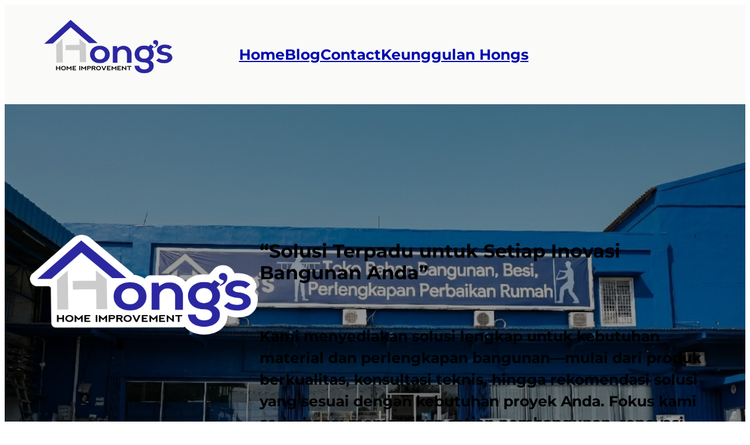

--- FILE ---
content_type: text/html; charset=UTF-8
request_url: https://hongs.id/
body_size: 22391
content:
<!DOCTYPE html>
<html lang="en-US">
<head>
	<meta charset="UTF-8" />
	<meta name="viewport" content="width=device-width, initial-scale=1" />
<meta name='robots' content='max-image-preview:large' />
<title>Hong&#039;s Home Improvement</title>
<link rel="alternate" type="application/rss+xml" title="Hong&#039;s Home Improvement &raquo; Feed" href="https://hongs.id/index.php/feed/" />
<link rel="alternate" type="application/rss+xml" title="Hong&#039;s Home Improvement &raquo; Comments Feed" href="https://hongs.id/index.php/comments/feed/" />
<style id='wp-img-auto-sizes-contain-inline-css'>
img:is([sizes=auto i],[sizes^="auto," i]){contain-intrinsic-size:3000px 1500px}
/*# sourceURL=wp-img-auto-sizes-contain-inline-css */
</style>
<style id='wp-block-image-inline-css'>
.wp-block-image>a,.wp-block-image>figure>a{display:inline-block}.wp-block-image img{box-sizing:border-box;height:auto;max-width:100%;vertical-align:bottom}@media not (prefers-reduced-motion){.wp-block-image img.hide{visibility:hidden}.wp-block-image img.show{animation:show-content-image .4s}}.wp-block-image[style*=border-radius] img,.wp-block-image[style*=border-radius]>a{border-radius:inherit}.wp-block-image.has-custom-border img{box-sizing:border-box}.wp-block-image.aligncenter{text-align:center}.wp-block-image.alignfull>a,.wp-block-image.alignwide>a{width:100%}.wp-block-image.alignfull img,.wp-block-image.alignwide img{height:auto;width:100%}.wp-block-image .aligncenter,.wp-block-image .alignleft,.wp-block-image .alignright,.wp-block-image.aligncenter,.wp-block-image.alignleft,.wp-block-image.alignright{display:table}.wp-block-image .aligncenter>figcaption,.wp-block-image .alignleft>figcaption,.wp-block-image .alignright>figcaption,.wp-block-image.aligncenter>figcaption,.wp-block-image.alignleft>figcaption,.wp-block-image.alignright>figcaption{caption-side:bottom;display:table-caption}.wp-block-image .alignleft{float:left;margin:.5em 1em .5em 0}.wp-block-image .alignright{float:right;margin:.5em 0 .5em 1em}.wp-block-image .aligncenter{margin-left:auto;margin-right:auto}.wp-block-image :where(figcaption){margin-bottom:1em;margin-top:.5em}.wp-block-image.is-style-circle-mask img{border-radius:9999px}@supports ((-webkit-mask-image:none) or (mask-image:none)) or (-webkit-mask-image:none){.wp-block-image.is-style-circle-mask img{border-radius:0;-webkit-mask-image:url('data:image/svg+xml;utf8,<svg viewBox="0 0 100 100" xmlns="http://www.w3.org/2000/svg"><circle cx="50" cy="50" r="50"/></svg>');mask-image:url('data:image/svg+xml;utf8,<svg viewBox="0 0 100 100" xmlns="http://www.w3.org/2000/svg"><circle cx="50" cy="50" r="50"/></svg>');mask-mode:alpha;-webkit-mask-position:center;mask-position:center;-webkit-mask-repeat:no-repeat;mask-repeat:no-repeat;-webkit-mask-size:contain;mask-size:contain}}:root :where(.wp-block-image.is-style-rounded img,.wp-block-image .is-style-rounded img){border-radius:9999px}.wp-block-image figure{margin:0}.wp-lightbox-container{display:flex;flex-direction:column;position:relative}.wp-lightbox-container img{cursor:zoom-in}.wp-lightbox-container img:hover+button{opacity:1}.wp-lightbox-container button{align-items:center;backdrop-filter:blur(16px) saturate(180%);background-color:#5a5a5a40;border:none;border-radius:4px;cursor:zoom-in;display:flex;height:20px;justify-content:center;opacity:0;padding:0;position:absolute;right:16px;text-align:center;top:16px;width:20px;z-index:100}@media not (prefers-reduced-motion){.wp-lightbox-container button{transition:opacity .2s ease}}.wp-lightbox-container button:focus-visible{outline:3px auto #5a5a5a40;outline:3px auto -webkit-focus-ring-color;outline-offset:3px}.wp-lightbox-container button:hover{cursor:pointer;opacity:1}.wp-lightbox-container button:focus{opacity:1}.wp-lightbox-container button:focus,.wp-lightbox-container button:hover,.wp-lightbox-container button:not(:hover):not(:active):not(.has-background){background-color:#5a5a5a40;border:none}.wp-lightbox-overlay{box-sizing:border-box;cursor:zoom-out;height:100vh;left:0;overflow:hidden;position:fixed;top:0;visibility:hidden;width:100%;z-index:100000}.wp-lightbox-overlay .close-button{align-items:center;cursor:pointer;display:flex;justify-content:center;min-height:40px;min-width:40px;padding:0;position:absolute;right:calc(env(safe-area-inset-right) + 16px);top:calc(env(safe-area-inset-top) + 16px);z-index:5000000}.wp-lightbox-overlay .close-button:focus,.wp-lightbox-overlay .close-button:hover,.wp-lightbox-overlay .close-button:not(:hover):not(:active):not(.has-background){background:none;border:none}.wp-lightbox-overlay .lightbox-image-container{height:var(--wp--lightbox-container-height);left:50%;overflow:hidden;position:absolute;top:50%;transform:translate(-50%,-50%);transform-origin:top left;width:var(--wp--lightbox-container-width);z-index:9999999999}.wp-lightbox-overlay .wp-block-image{align-items:center;box-sizing:border-box;display:flex;height:100%;justify-content:center;margin:0;position:relative;transform-origin:0 0;width:100%;z-index:3000000}.wp-lightbox-overlay .wp-block-image img{height:var(--wp--lightbox-image-height);min-height:var(--wp--lightbox-image-height);min-width:var(--wp--lightbox-image-width);width:var(--wp--lightbox-image-width)}.wp-lightbox-overlay .wp-block-image figcaption{display:none}.wp-lightbox-overlay button{background:none;border:none}.wp-lightbox-overlay .scrim{background-color:#fff;height:100%;opacity:.9;position:absolute;width:100%;z-index:2000000}.wp-lightbox-overlay.active{visibility:visible}@media not (prefers-reduced-motion){.wp-lightbox-overlay.active{animation:turn-on-visibility .25s both}.wp-lightbox-overlay.active img{animation:turn-on-visibility .35s both}.wp-lightbox-overlay.show-closing-animation:not(.active){animation:turn-off-visibility .35s both}.wp-lightbox-overlay.show-closing-animation:not(.active) img{animation:turn-off-visibility .25s both}.wp-lightbox-overlay.zoom.active{animation:none;opacity:1;visibility:visible}.wp-lightbox-overlay.zoom.active .lightbox-image-container{animation:lightbox-zoom-in .4s}.wp-lightbox-overlay.zoom.active .lightbox-image-container img{animation:none}.wp-lightbox-overlay.zoom.active .scrim{animation:turn-on-visibility .4s forwards}.wp-lightbox-overlay.zoom.show-closing-animation:not(.active){animation:none}.wp-lightbox-overlay.zoom.show-closing-animation:not(.active) .lightbox-image-container{animation:lightbox-zoom-out .4s}.wp-lightbox-overlay.zoom.show-closing-animation:not(.active) .lightbox-image-container img{animation:none}.wp-lightbox-overlay.zoom.show-closing-animation:not(.active) .scrim{animation:turn-off-visibility .4s forwards}}@keyframes show-content-image{0%{visibility:hidden}99%{visibility:hidden}to{visibility:visible}}@keyframes turn-on-visibility{0%{opacity:0}to{opacity:1}}@keyframes turn-off-visibility{0%{opacity:1;visibility:visible}99%{opacity:0;visibility:visible}to{opacity:0;visibility:hidden}}@keyframes lightbox-zoom-in{0%{transform:translate(calc((-100vw + var(--wp--lightbox-scrollbar-width))/2 + var(--wp--lightbox-initial-left-position)),calc(-50vh + var(--wp--lightbox-initial-top-position))) scale(var(--wp--lightbox-scale))}to{transform:translate(-50%,-50%) scale(1)}}@keyframes lightbox-zoom-out{0%{transform:translate(-50%,-50%) scale(1);visibility:visible}99%{visibility:visible}to{transform:translate(calc((-100vw + var(--wp--lightbox-scrollbar-width))/2 + var(--wp--lightbox-initial-left-position)),calc(-50vh + var(--wp--lightbox-initial-top-position))) scale(var(--wp--lightbox-scale));visibility:hidden}}
/*# sourceURL=https://hongs.id/wp-includes/blocks/image/style.min.css */
</style>
<style id='wp-block-image-theme-inline-css'>
:root :where(.wp-block-image figcaption){color:#555;font-size:13px;text-align:center}.is-dark-theme :root :where(.wp-block-image figcaption){color:#ffffffa6}.wp-block-image{margin:0 0 1em}
/*# sourceURL=https://hongs.id/wp-includes/blocks/image/theme.min.css */
</style>
<style id='wp-block-navigation-link-inline-css'>
.wp-block-navigation .wp-block-navigation-item__label{overflow-wrap:break-word}.wp-block-navigation .wp-block-navigation-item__description{display:none}.link-ui-tools{outline:1px solid #f0f0f0;padding:8px}.link-ui-block-inserter{padding-top:8px}.link-ui-block-inserter__back{margin-left:8px;text-transform:uppercase}
/*# sourceURL=https://hongs.id/wp-includes/blocks/navigation-link/style.min.css */
</style>
<link rel='stylesheet' id='wp-block-navigation-css' href='https://hongs.id/wp-includes/blocks/navigation/style.min.css?ver=6.9' media='all' />
<style id='wp-block-columns-inline-css'>
.wp-block-columns{box-sizing:border-box;display:flex;flex-wrap:wrap!important}@media (min-width:782px){.wp-block-columns{flex-wrap:nowrap!important}}.wp-block-columns{align-items:normal!important}.wp-block-columns.are-vertically-aligned-top{align-items:flex-start}.wp-block-columns.are-vertically-aligned-center{align-items:center}.wp-block-columns.are-vertically-aligned-bottom{align-items:flex-end}@media (max-width:781px){.wp-block-columns:not(.is-not-stacked-on-mobile)>.wp-block-column{flex-basis:100%!important}}@media (min-width:782px){.wp-block-columns:not(.is-not-stacked-on-mobile)>.wp-block-column{flex-basis:0;flex-grow:1}.wp-block-columns:not(.is-not-stacked-on-mobile)>.wp-block-column[style*=flex-basis]{flex-grow:0}}.wp-block-columns.is-not-stacked-on-mobile{flex-wrap:nowrap!important}.wp-block-columns.is-not-stacked-on-mobile>.wp-block-column{flex-basis:0;flex-grow:1}.wp-block-columns.is-not-stacked-on-mobile>.wp-block-column[style*=flex-basis]{flex-grow:0}:where(.wp-block-columns){margin-bottom:1.75em}:where(.wp-block-columns.has-background){padding:1.25em 2.375em}.wp-block-column{flex-grow:1;min-width:0;overflow-wrap:break-word;word-break:break-word}.wp-block-column.is-vertically-aligned-top{align-self:flex-start}.wp-block-column.is-vertically-aligned-center{align-self:center}.wp-block-column.is-vertically-aligned-bottom{align-self:flex-end}.wp-block-column.is-vertically-aligned-stretch{align-self:stretch}.wp-block-column.is-vertically-aligned-bottom,.wp-block-column.is-vertically-aligned-center,.wp-block-column.is-vertically-aligned-top{width:100%}
/*# sourceURL=https://hongs.id/wp-includes/blocks/columns/style.min.css */
</style>
<style id='wp-block-group-inline-css'>
.wp-block-group{box-sizing:border-box}:where(.wp-block-group.wp-block-group-is-layout-constrained){position:relative}
.wp-block-group.is-style-superbaddons-card{background-color:var(--wp--preset--color--contrast-light);border-color:var(--wp--preset--color--mono-3);border-radius:10px;border-style:solid;border-width:1px;box-shadow:0 1px 2px 0 rgba(0,0,0,.05);color:var(--wp--preset--color--contrast-dark);padding:var(--wp--preset--spacing--superbspacing-small)}
/*# sourceURL=wp-block-group-inline-css */
</style>
<style id='wp-block-group-theme-inline-css'>
:where(.wp-block-group.has-background){padding:1.25em 2.375em}
/*# sourceURL=https://hongs.id/wp-includes/blocks/group/theme.min.css */
</style>
<style id='wp-block-template-part-theme-inline-css'>
:root :where(.wp-block-template-part.has-background){margin-bottom:0;margin-top:0;padding:1.25em 2.375em}
/*# sourceURL=https://hongs.id/wp-includes/blocks/template-part/theme.min.css */
</style>
<style id='wp-block-paragraph-inline-css'>
.is-small-text{font-size:.875em}.is-regular-text{font-size:1em}.is-large-text{font-size:2.25em}.is-larger-text{font-size:3em}.has-drop-cap:not(:focus):first-letter{float:left;font-size:8.4em;font-style:normal;font-weight:100;line-height:.68;margin:.05em .1em 0 0;text-transform:uppercase}body.rtl .has-drop-cap:not(:focus):first-letter{float:none;margin-left:.1em}p.has-drop-cap.has-background{overflow:hidden}:root :where(p.has-background){padding:1.25em 2.375em}:where(p.has-text-color:not(.has-link-color)) a{color:inherit}p.has-text-align-left[style*="writing-mode:vertical-lr"],p.has-text-align-right[style*="writing-mode:vertical-rl"]{rotate:180deg}
/*# sourceURL=https://hongs.id/wp-includes/blocks/paragraph/style.min.css */
</style>
<link rel='stylesheet' id='wp-block-cover-css' href='https://hongs.id/wp-includes/blocks/cover/style.min.css?ver=6.9' media='all' />
<style id='wp-block-button-inline-css'>
.wp-block-button__link{align-content:center;box-sizing:border-box;cursor:pointer;display:inline-block;height:100%;text-align:center;word-break:break-word}.wp-block-button__link.aligncenter{text-align:center}.wp-block-button__link.alignright{text-align:right}:where(.wp-block-button__link){border-radius:9999px;box-shadow:none;padding:calc(.667em + 2px) calc(1.333em + 2px);text-decoration:none}.wp-block-button[style*=text-decoration] .wp-block-button__link{text-decoration:inherit}.wp-block-buttons>.wp-block-button.has-custom-width{max-width:none}.wp-block-buttons>.wp-block-button.has-custom-width .wp-block-button__link{width:100%}.wp-block-buttons>.wp-block-button.has-custom-font-size .wp-block-button__link{font-size:inherit}.wp-block-buttons>.wp-block-button.wp-block-button__width-25{width:calc(25% - var(--wp--style--block-gap, .5em)*.75)}.wp-block-buttons>.wp-block-button.wp-block-button__width-50{width:calc(50% - var(--wp--style--block-gap, .5em)*.5)}.wp-block-buttons>.wp-block-button.wp-block-button__width-75{width:calc(75% - var(--wp--style--block-gap, .5em)*.25)}.wp-block-buttons>.wp-block-button.wp-block-button__width-100{flex-basis:100%;width:100%}.wp-block-buttons.is-vertical>.wp-block-button.wp-block-button__width-25{width:25%}.wp-block-buttons.is-vertical>.wp-block-button.wp-block-button__width-50{width:50%}.wp-block-buttons.is-vertical>.wp-block-button.wp-block-button__width-75{width:75%}.wp-block-button.is-style-squared,.wp-block-button__link.wp-block-button.is-style-squared{border-radius:0}.wp-block-button.no-border-radius,.wp-block-button__link.no-border-radius{border-radius:0!important}:root :where(.wp-block-button .wp-block-button__link.is-style-outline),:root :where(.wp-block-button.is-style-outline>.wp-block-button__link){border:2px solid;padding:.667em 1.333em}:root :where(.wp-block-button .wp-block-button__link.is-style-outline:not(.has-text-color)),:root :where(.wp-block-button.is-style-outline>.wp-block-button__link:not(.has-text-color)){color:currentColor}:root :where(.wp-block-button .wp-block-button__link.is-style-outline:not(.has-background)),:root :where(.wp-block-button.is-style-outline>.wp-block-button__link:not(.has-background)){background-color:initial;background-image:none}
/*# sourceURL=https://hongs.id/wp-includes/blocks/button/style.min.css */
</style>
<style id='wp-block-buttons-inline-css'>
.wp-block-buttons{box-sizing:border-box}.wp-block-buttons.is-vertical{flex-direction:column}.wp-block-buttons.is-vertical>.wp-block-button:last-child{margin-bottom:0}.wp-block-buttons>.wp-block-button{display:inline-block;margin:0}.wp-block-buttons.is-content-justification-left{justify-content:flex-start}.wp-block-buttons.is-content-justification-left.is-vertical{align-items:flex-start}.wp-block-buttons.is-content-justification-center{justify-content:center}.wp-block-buttons.is-content-justification-center.is-vertical{align-items:center}.wp-block-buttons.is-content-justification-right{justify-content:flex-end}.wp-block-buttons.is-content-justification-right.is-vertical{align-items:flex-end}.wp-block-buttons.is-content-justification-space-between{justify-content:space-between}.wp-block-buttons.aligncenter{text-align:center}.wp-block-buttons:not(.is-content-justification-space-between,.is-content-justification-right,.is-content-justification-left,.is-content-justification-center) .wp-block-button.aligncenter{margin-left:auto;margin-right:auto;width:100%}.wp-block-buttons[style*=text-decoration] .wp-block-button,.wp-block-buttons[style*=text-decoration] .wp-block-button__link{text-decoration:inherit}.wp-block-buttons.has-custom-font-size .wp-block-button__link{font-size:inherit}.wp-block-buttons .wp-block-button__link{width:100%}.wp-block-button.aligncenter{text-align:center}
/*# sourceURL=https://hongs.id/wp-includes/blocks/buttons/style.min.css */
</style>
<style id='wp-block-heading-inline-css'>
h1:where(.wp-block-heading).has-background,h2:where(.wp-block-heading).has-background,h3:where(.wp-block-heading).has-background,h4:where(.wp-block-heading).has-background,h5:where(.wp-block-heading).has-background,h6:where(.wp-block-heading).has-background{padding:1.25em 2.375em}h1.has-text-align-left[style*=writing-mode]:where([style*=vertical-lr]),h1.has-text-align-right[style*=writing-mode]:where([style*=vertical-rl]),h2.has-text-align-left[style*=writing-mode]:where([style*=vertical-lr]),h2.has-text-align-right[style*=writing-mode]:where([style*=vertical-rl]),h3.has-text-align-left[style*=writing-mode]:where([style*=vertical-lr]),h3.has-text-align-right[style*=writing-mode]:where([style*=vertical-rl]),h4.has-text-align-left[style*=writing-mode]:where([style*=vertical-lr]),h4.has-text-align-right[style*=writing-mode]:where([style*=vertical-rl]),h5.has-text-align-left[style*=writing-mode]:where([style*=vertical-lr]),h5.has-text-align-right[style*=writing-mode]:where([style*=vertical-rl]),h6.has-text-align-left[style*=writing-mode]:where([style*=vertical-lr]),h6.has-text-align-right[style*=writing-mode]:where([style*=vertical-rl]){rotate:180deg}
/*# sourceURL=https://hongs.id/wp-includes/blocks/heading/style.min.css */
</style>
<style id='wp-block-list-inline-css'>
ol,ul{box-sizing:border-box}:root :where(.wp-block-list.has-background){padding:1.25em 2.375em}
/*# sourceURL=https://hongs.id/wp-includes/blocks/list/style.min.css */
</style>
<link rel='stylesheet' id='kadence-blocks-column-css' href='https://hongs.id/wp-content/plugins/kadence-blocks/dist/style-blocks-column.css?ver=3.5.29' media='all' />
<link rel='stylesheet' id='kadence-blocks-rowlayout-css' href='https://hongs.id/wp-content/plugins/kadence-blocks/dist/style-blocks-rowlayout.css?ver=3.5.29' media='all' />
<style id='wp-block-site-title-inline-css'>
.wp-block-site-title{box-sizing:border-box}.wp-block-site-title :where(a){color:inherit;font-family:inherit;font-size:inherit;font-style:inherit;font-weight:inherit;letter-spacing:inherit;line-height:inherit;text-decoration:inherit}
/*# sourceURL=https://hongs.id/wp-includes/blocks/site-title/style.min.css */
</style>
<style id='wp-block-social-links-inline-css'>
.wp-block-social-links{background:none;box-sizing:border-box;margin-left:0;padding-left:0;padding-right:0;text-indent:0}.wp-block-social-links .wp-social-link a,.wp-block-social-links .wp-social-link a:hover{border-bottom:0;box-shadow:none;text-decoration:none}.wp-block-social-links .wp-social-link svg{height:1em;width:1em}.wp-block-social-links .wp-social-link span:not(.screen-reader-text){font-size:.65em;margin-left:.5em;margin-right:.5em}.wp-block-social-links.has-small-icon-size{font-size:16px}.wp-block-social-links,.wp-block-social-links.has-normal-icon-size{font-size:24px}.wp-block-social-links.has-large-icon-size{font-size:36px}.wp-block-social-links.has-huge-icon-size{font-size:48px}.wp-block-social-links.aligncenter{display:flex;justify-content:center}.wp-block-social-links.alignright{justify-content:flex-end}.wp-block-social-link{border-radius:9999px;display:block}@media not (prefers-reduced-motion){.wp-block-social-link{transition:transform .1s ease}}.wp-block-social-link{height:auto}.wp-block-social-link a{align-items:center;display:flex;line-height:0}.wp-block-social-link:hover{transform:scale(1.1)}.wp-block-social-links .wp-block-social-link.wp-social-link{display:inline-block;margin:0;padding:0}.wp-block-social-links .wp-block-social-link.wp-social-link .wp-block-social-link-anchor,.wp-block-social-links .wp-block-social-link.wp-social-link .wp-block-social-link-anchor svg,.wp-block-social-links .wp-block-social-link.wp-social-link .wp-block-social-link-anchor:active,.wp-block-social-links .wp-block-social-link.wp-social-link .wp-block-social-link-anchor:hover,.wp-block-social-links .wp-block-social-link.wp-social-link .wp-block-social-link-anchor:visited{color:currentColor;fill:currentColor}:where(.wp-block-social-links:not(.is-style-logos-only)) .wp-social-link{background-color:#f0f0f0;color:#444}:where(.wp-block-social-links:not(.is-style-logos-only)) .wp-social-link-amazon{background-color:#f90;color:#fff}:where(.wp-block-social-links:not(.is-style-logos-only)) .wp-social-link-bandcamp{background-color:#1ea0c3;color:#fff}:where(.wp-block-social-links:not(.is-style-logos-only)) .wp-social-link-behance{background-color:#0757fe;color:#fff}:where(.wp-block-social-links:not(.is-style-logos-only)) .wp-social-link-bluesky{background-color:#0a7aff;color:#fff}:where(.wp-block-social-links:not(.is-style-logos-only)) .wp-social-link-codepen{background-color:#1e1f26;color:#fff}:where(.wp-block-social-links:not(.is-style-logos-only)) .wp-social-link-deviantart{background-color:#02e49b;color:#fff}:where(.wp-block-social-links:not(.is-style-logos-only)) .wp-social-link-discord{background-color:#5865f2;color:#fff}:where(.wp-block-social-links:not(.is-style-logos-only)) .wp-social-link-dribbble{background-color:#e94c89;color:#fff}:where(.wp-block-social-links:not(.is-style-logos-only)) .wp-social-link-dropbox{background-color:#4280ff;color:#fff}:where(.wp-block-social-links:not(.is-style-logos-only)) .wp-social-link-etsy{background-color:#f45800;color:#fff}:where(.wp-block-social-links:not(.is-style-logos-only)) .wp-social-link-facebook{background-color:#0866ff;color:#fff}:where(.wp-block-social-links:not(.is-style-logos-only)) .wp-social-link-fivehundredpx{background-color:#000;color:#fff}:where(.wp-block-social-links:not(.is-style-logos-only)) .wp-social-link-flickr{background-color:#0461dd;color:#fff}:where(.wp-block-social-links:not(.is-style-logos-only)) .wp-social-link-foursquare{background-color:#e65678;color:#fff}:where(.wp-block-social-links:not(.is-style-logos-only)) .wp-social-link-github{background-color:#24292d;color:#fff}:where(.wp-block-social-links:not(.is-style-logos-only)) .wp-social-link-goodreads{background-color:#eceadd;color:#382110}:where(.wp-block-social-links:not(.is-style-logos-only)) .wp-social-link-google{background-color:#ea4434;color:#fff}:where(.wp-block-social-links:not(.is-style-logos-only)) .wp-social-link-gravatar{background-color:#1d4fc4;color:#fff}:where(.wp-block-social-links:not(.is-style-logos-only)) .wp-social-link-instagram{background-color:#f00075;color:#fff}:where(.wp-block-social-links:not(.is-style-logos-only)) .wp-social-link-lastfm{background-color:#e21b24;color:#fff}:where(.wp-block-social-links:not(.is-style-logos-only)) .wp-social-link-linkedin{background-color:#0d66c2;color:#fff}:where(.wp-block-social-links:not(.is-style-logos-only)) .wp-social-link-mastodon{background-color:#3288d4;color:#fff}:where(.wp-block-social-links:not(.is-style-logos-only)) .wp-social-link-medium{background-color:#000;color:#fff}:where(.wp-block-social-links:not(.is-style-logos-only)) .wp-social-link-meetup{background-color:#f6405f;color:#fff}:where(.wp-block-social-links:not(.is-style-logos-only)) .wp-social-link-patreon{background-color:#000;color:#fff}:where(.wp-block-social-links:not(.is-style-logos-only)) .wp-social-link-pinterest{background-color:#e60122;color:#fff}:where(.wp-block-social-links:not(.is-style-logos-only)) .wp-social-link-pocket{background-color:#ef4155;color:#fff}:where(.wp-block-social-links:not(.is-style-logos-only)) .wp-social-link-reddit{background-color:#ff4500;color:#fff}:where(.wp-block-social-links:not(.is-style-logos-only)) .wp-social-link-skype{background-color:#0478d7;color:#fff}:where(.wp-block-social-links:not(.is-style-logos-only)) .wp-social-link-snapchat{background-color:#fefc00;color:#fff;stroke:#000}:where(.wp-block-social-links:not(.is-style-logos-only)) .wp-social-link-soundcloud{background-color:#ff5600;color:#fff}:where(.wp-block-social-links:not(.is-style-logos-only)) .wp-social-link-spotify{background-color:#1bd760;color:#fff}:where(.wp-block-social-links:not(.is-style-logos-only)) .wp-social-link-telegram{background-color:#2aabee;color:#fff}:where(.wp-block-social-links:not(.is-style-logos-only)) .wp-social-link-threads{background-color:#000;color:#fff}:where(.wp-block-social-links:not(.is-style-logos-only)) .wp-social-link-tiktok{background-color:#000;color:#fff}:where(.wp-block-social-links:not(.is-style-logos-only)) .wp-social-link-tumblr{background-color:#011835;color:#fff}:where(.wp-block-social-links:not(.is-style-logos-only)) .wp-social-link-twitch{background-color:#6440a4;color:#fff}:where(.wp-block-social-links:not(.is-style-logos-only)) .wp-social-link-twitter{background-color:#1da1f2;color:#fff}:where(.wp-block-social-links:not(.is-style-logos-only)) .wp-social-link-vimeo{background-color:#1eb7ea;color:#fff}:where(.wp-block-social-links:not(.is-style-logos-only)) .wp-social-link-vk{background-color:#4680c2;color:#fff}:where(.wp-block-social-links:not(.is-style-logos-only)) .wp-social-link-wordpress{background-color:#3499cd;color:#fff}:where(.wp-block-social-links:not(.is-style-logos-only)) .wp-social-link-whatsapp{background-color:#25d366;color:#fff}:where(.wp-block-social-links:not(.is-style-logos-only)) .wp-social-link-x{background-color:#000;color:#fff}:where(.wp-block-social-links:not(.is-style-logos-only)) .wp-social-link-yelp{background-color:#d32422;color:#fff}:where(.wp-block-social-links:not(.is-style-logos-only)) .wp-social-link-youtube{background-color:red;color:#fff}:where(.wp-block-social-links.is-style-logos-only) .wp-social-link{background:none}:where(.wp-block-social-links.is-style-logos-only) .wp-social-link svg{height:1.25em;width:1.25em}:where(.wp-block-social-links.is-style-logos-only) .wp-social-link-amazon{color:#f90}:where(.wp-block-social-links.is-style-logos-only) .wp-social-link-bandcamp{color:#1ea0c3}:where(.wp-block-social-links.is-style-logos-only) .wp-social-link-behance{color:#0757fe}:where(.wp-block-social-links.is-style-logos-only) .wp-social-link-bluesky{color:#0a7aff}:where(.wp-block-social-links.is-style-logos-only) .wp-social-link-codepen{color:#1e1f26}:where(.wp-block-social-links.is-style-logos-only) .wp-social-link-deviantart{color:#02e49b}:where(.wp-block-social-links.is-style-logos-only) .wp-social-link-discord{color:#5865f2}:where(.wp-block-social-links.is-style-logos-only) .wp-social-link-dribbble{color:#e94c89}:where(.wp-block-social-links.is-style-logos-only) .wp-social-link-dropbox{color:#4280ff}:where(.wp-block-social-links.is-style-logos-only) .wp-social-link-etsy{color:#f45800}:where(.wp-block-social-links.is-style-logos-only) .wp-social-link-facebook{color:#0866ff}:where(.wp-block-social-links.is-style-logos-only) .wp-social-link-fivehundredpx{color:#000}:where(.wp-block-social-links.is-style-logos-only) .wp-social-link-flickr{color:#0461dd}:where(.wp-block-social-links.is-style-logos-only) .wp-social-link-foursquare{color:#e65678}:where(.wp-block-social-links.is-style-logos-only) .wp-social-link-github{color:#24292d}:where(.wp-block-social-links.is-style-logos-only) .wp-social-link-goodreads{color:#382110}:where(.wp-block-social-links.is-style-logos-only) .wp-social-link-google{color:#ea4434}:where(.wp-block-social-links.is-style-logos-only) .wp-social-link-gravatar{color:#1d4fc4}:where(.wp-block-social-links.is-style-logos-only) .wp-social-link-instagram{color:#f00075}:where(.wp-block-social-links.is-style-logos-only) .wp-social-link-lastfm{color:#e21b24}:where(.wp-block-social-links.is-style-logos-only) .wp-social-link-linkedin{color:#0d66c2}:where(.wp-block-social-links.is-style-logos-only) .wp-social-link-mastodon{color:#3288d4}:where(.wp-block-social-links.is-style-logos-only) .wp-social-link-medium{color:#000}:where(.wp-block-social-links.is-style-logos-only) .wp-social-link-meetup{color:#f6405f}:where(.wp-block-social-links.is-style-logos-only) .wp-social-link-patreon{color:#000}:where(.wp-block-social-links.is-style-logos-only) .wp-social-link-pinterest{color:#e60122}:where(.wp-block-social-links.is-style-logos-only) .wp-social-link-pocket{color:#ef4155}:where(.wp-block-social-links.is-style-logos-only) .wp-social-link-reddit{color:#ff4500}:where(.wp-block-social-links.is-style-logos-only) .wp-social-link-skype{color:#0478d7}:where(.wp-block-social-links.is-style-logos-only) .wp-social-link-snapchat{color:#fff;stroke:#000}:where(.wp-block-social-links.is-style-logos-only) .wp-social-link-soundcloud{color:#ff5600}:where(.wp-block-social-links.is-style-logos-only) .wp-social-link-spotify{color:#1bd760}:where(.wp-block-social-links.is-style-logos-only) .wp-social-link-telegram{color:#2aabee}:where(.wp-block-social-links.is-style-logos-only) .wp-social-link-threads{color:#000}:where(.wp-block-social-links.is-style-logos-only) .wp-social-link-tiktok{color:#000}:where(.wp-block-social-links.is-style-logos-only) .wp-social-link-tumblr{color:#011835}:where(.wp-block-social-links.is-style-logos-only) .wp-social-link-twitch{color:#6440a4}:where(.wp-block-social-links.is-style-logos-only) .wp-social-link-twitter{color:#1da1f2}:where(.wp-block-social-links.is-style-logos-only) .wp-social-link-vimeo{color:#1eb7ea}:where(.wp-block-social-links.is-style-logos-only) .wp-social-link-vk{color:#4680c2}:where(.wp-block-social-links.is-style-logos-only) .wp-social-link-whatsapp{color:#25d366}:where(.wp-block-social-links.is-style-logos-only) .wp-social-link-wordpress{color:#3499cd}:where(.wp-block-social-links.is-style-logos-only) .wp-social-link-x{color:#000}:where(.wp-block-social-links.is-style-logos-only) .wp-social-link-yelp{color:#d32422}:where(.wp-block-social-links.is-style-logos-only) .wp-social-link-youtube{color:red}.wp-block-social-links.is-style-pill-shape .wp-social-link{width:auto}:root :where(.wp-block-social-links .wp-social-link a){padding:.25em}:root :where(.wp-block-social-links.is-style-logos-only .wp-social-link a){padding:0}:root :where(.wp-block-social-links.is-style-pill-shape .wp-social-link a){padding-left:.6666666667em;padding-right:.6666666667em}.wp-block-social-links:not(.has-icon-color):not(.has-icon-background-color) .wp-social-link-snapchat .wp-block-social-link-label{color:#000}
/*# sourceURL=https://hongs.id/wp-includes/blocks/social-links/style.min.css */
</style>
<style id='superb-addons-variable-fallbacks-inline-css'>
:root{--wp--preset--color--primary:#1f7cec;--wp--preset--color--primary-hover:#3993ff;--wp--preset--color--base:#fff;--wp--preset--color--featured:#0a284b;--wp--preset--color--contrast-light:#fff;--wp--preset--color--contrast-dark:#000;--wp--preset--color--mono-1:#0d3c74;--wp--preset--color--mono-2:#64748b;--wp--preset--color--mono-3:#e2e8f0;--wp--preset--color--mono-4:#f8fafc;--wp--preset--spacing--superbspacing-xxsmall:clamp(5px,1vw,10px);--wp--preset--spacing--superbspacing-xsmall:clamp(10px,2vw,20px);--wp--preset--spacing--superbspacing-small:clamp(20px,4vw,40px);--wp--preset--spacing--superbspacing-medium:clamp(30px,6vw,60px);--wp--preset--spacing--superbspacing-large:clamp(40px,8vw,80px);--wp--preset--spacing--superbspacing-xlarge:clamp(50px,10vw,100px);--wp--preset--spacing--superbspacing-xxlarge:clamp(60px,12vw,120px);--wp--preset--font-size--superbfont-tiny:clamp(10px,0.625rem + ((1vw - 3.2px) * 0.227),12px);--wp--preset--font-size--superbfont-xxsmall:clamp(12px,0.75rem + ((1vw - 3.2px) * 0.227),14px);--wp--preset--font-size--superbfont-xsmall:clamp(16px,1rem + ((1vw - 3.2px) * 1),16px);--wp--preset--font-size--superbfont-small:clamp(16px,1rem + ((1vw - 3.2px) * 0.227),18px);--wp--preset--font-size--superbfont-medium:clamp(18px,1.125rem + ((1vw - 3.2px) * 0.227),20px);--wp--preset--font-size--superbfont-large:clamp(24px,1.5rem + ((1vw - 3.2px) * 0.909),32px);--wp--preset--font-size--superbfont-xlarge:clamp(32px,2rem + ((1vw - 3.2px) * 1.818),48px);--wp--preset--font-size--superbfont-xxlarge:clamp(40px,2.5rem + ((1vw - 3.2px) * 2.727),64px)}.has-primary-color{color:var(--wp--preset--color--primary)!important}.has-primary-hover-color{color:var(--wp--preset--color--primary-hover)!important}.has-base-color{color:var(--wp--preset--color--base)!important}.has-featured-color{color:var(--wp--preset--color--featured)!important}.has-contrast-light-color{color:var(--wp--preset--color--contrast-light)!important}.has-contrast-dark-color{color:var(--wp--preset--color--contrast-dark)!important}.has-mono-1-color{color:var(--wp--preset--color--mono-1)!important}.has-mono-2-color{color:var(--wp--preset--color--mono-2)!important}.has-mono-3-color{color:var(--wp--preset--color--mono-3)!important}.has-mono-4-color{color:var(--wp--preset--color--mono-4)!important}.has-primary-background-color{background-color:var(--wp--preset--color--primary)!important}.has-primary-hover-background-color{background-color:var(--wp--preset--color--primary-hover)!important}.has-base-background-color{background-color:var(--wp--preset--color--base)!important}.has-featured-background-color{background-color:var(--wp--preset--color--featured)!important}.has-contrast-light-background-color{background-color:var(--wp--preset--color--contrast-light)!important}.has-contrast-dark-background-color{background-color:var(--wp--preset--color--contrast-dark)!important}.has-mono-1-background-color{background-color:var(--wp--preset--color--mono-1)!important}.has-mono-2-background-color{background-color:var(--wp--preset--color--mono-2)!important}.has-mono-3-background-color{background-color:var(--wp--preset--color--mono-3)!important}.has-mono-4-background-color{background-color:var(--wp--preset--color--mono-4)!important}.has-superbfont-tiny-font-size{font-size:var(--wp--preset--font-size--superbfont-tiny)!important}.has-superbfont-xxsmall-font-size{font-size:var(--wp--preset--font-size--superbfont-xxsmall)!important}.has-superbfont-xsmall-font-size{font-size:var(--wp--preset--font-size--superbfont-xsmall)!important}.has-superbfont-small-font-size{font-size:var(--wp--preset--font-size--superbfont-small)!important}.has-superbfont-medium-font-size{font-size:var(--wp--preset--font-size--superbfont-medium)!important}.has-superbfont-large-font-size{font-size:var(--wp--preset--font-size--superbfont-large)!important}.has-superbfont-xlarge-font-size{font-size:var(--wp--preset--font-size--superbfont-xlarge)!important}.has-superbfont-xxlarge-font-size{font-size:var(--wp--preset--font-size--superbfont-xxlarge)!important}
/*# sourceURL=superb-addons-variable-fallbacks-inline-css */
</style>
<style id='wp-emoji-styles-inline-css'>

	img.wp-smiley, img.emoji {
		display: inline !important;
		border: none !important;
		box-shadow: none !important;
		height: 1em !important;
		width: 1em !important;
		margin: 0 0.07em !important;
		vertical-align: -0.1em !important;
		background: none !important;
		padding: 0 !important;
	}
/*# sourceURL=wp-emoji-styles-inline-css */
</style>
<style id='wp-block-library-inline-css'>
:root{--wp-block-synced-color:#7a00df;--wp-block-synced-color--rgb:122,0,223;--wp-bound-block-color:var(--wp-block-synced-color);--wp-editor-canvas-background:#ddd;--wp-admin-theme-color:#007cba;--wp-admin-theme-color--rgb:0,124,186;--wp-admin-theme-color-darker-10:#006ba1;--wp-admin-theme-color-darker-10--rgb:0,107,160.5;--wp-admin-theme-color-darker-20:#005a87;--wp-admin-theme-color-darker-20--rgb:0,90,135;--wp-admin-border-width-focus:2px}@media (min-resolution:192dpi){:root{--wp-admin-border-width-focus:1.5px}}.wp-element-button{cursor:pointer}:root .has-very-light-gray-background-color{background-color:#eee}:root .has-very-dark-gray-background-color{background-color:#313131}:root .has-very-light-gray-color{color:#eee}:root .has-very-dark-gray-color{color:#313131}:root .has-vivid-green-cyan-to-vivid-cyan-blue-gradient-background{background:linear-gradient(135deg,#00d084,#0693e3)}:root .has-purple-crush-gradient-background{background:linear-gradient(135deg,#34e2e4,#4721fb 50%,#ab1dfe)}:root .has-hazy-dawn-gradient-background{background:linear-gradient(135deg,#faaca8,#dad0ec)}:root .has-subdued-olive-gradient-background{background:linear-gradient(135deg,#fafae1,#67a671)}:root .has-atomic-cream-gradient-background{background:linear-gradient(135deg,#fdd79a,#004a59)}:root .has-nightshade-gradient-background{background:linear-gradient(135deg,#330968,#31cdcf)}:root .has-midnight-gradient-background{background:linear-gradient(135deg,#020381,#2874fc)}:root{--wp--preset--font-size--normal:16px;--wp--preset--font-size--huge:42px}.has-regular-font-size{font-size:1em}.has-larger-font-size{font-size:2.625em}.has-normal-font-size{font-size:var(--wp--preset--font-size--normal)}.has-huge-font-size{font-size:var(--wp--preset--font-size--huge)}.has-text-align-center{text-align:center}.has-text-align-left{text-align:left}.has-text-align-right{text-align:right}.has-fit-text{white-space:nowrap!important}#end-resizable-editor-section{display:none}.aligncenter{clear:both}.items-justified-left{justify-content:flex-start}.items-justified-center{justify-content:center}.items-justified-right{justify-content:flex-end}.items-justified-space-between{justify-content:space-between}.screen-reader-text{border:0;clip-path:inset(50%);height:1px;margin:-1px;overflow:hidden;padding:0;position:absolute;width:1px;word-wrap:normal!important}.screen-reader-text:focus{background-color:#ddd;clip-path:none;color:#444;display:block;font-size:1em;height:auto;left:5px;line-height:normal;padding:15px 23px 14px;text-decoration:none;top:5px;width:auto;z-index:100000}html :where(.has-border-color){border-style:solid}html :where([style*=border-top-color]){border-top-style:solid}html :where([style*=border-right-color]){border-right-style:solid}html :where([style*=border-bottom-color]){border-bottom-style:solid}html :where([style*=border-left-color]){border-left-style:solid}html :where([style*=border-width]){border-style:solid}html :where([style*=border-top-width]){border-top-style:solid}html :where([style*=border-right-width]){border-right-style:solid}html :where([style*=border-bottom-width]){border-bottom-style:solid}html :where([style*=border-left-width]){border-left-style:solid}html :where(img[class*=wp-image-]){height:auto;max-width:100%}:where(figure){margin:0 0 1em}html :where(.is-position-sticky){--wp-admin--admin-bar--position-offset:var(--wp-admin--admin-bar--height,0px)}@media screen and (max-width:600px){html :where(.is-position-sticky){--wp-admin--admin-bar--position-offset:0px}}
/*# sourceURL=/wp-includes/css/dist/block-library/common.min.css */
</style>
<link rel='stylesheet' id='elite-electrician-patterns-css' href='https://hongs.id/wp-content/themes/elite-electrician/assets/css/patterns.css?ver=1764750482' media='all' />
<link rel='stylesheet' id='tradecraft-patterns-css' href='https://hongs.id/wp-content/themes/tradecraft/assets/css/patterns.css?ver=1764750482' media='all' />
<style id='global-styles-inline-css'>
:root{--wp--preset--aspect-ratio--square: 1;--wp--preset--aspect-ratio--4-3: 4/3;--wp--preset--aspect-ratio--3-4: 3/4;--wp--preset--aspect-ratio--3-2: 3/2;--wp--preset--aspect-ratio--2-3: 2/3;--wp--preset--aspect-ratio--16-9: 16/9;--wp--preset--aspect-ratio--9-16: 9/16;--wp--preset--color--black: #000000;--wp--preset--color--cyan-bluish-gray: #abb8c3;--wp--preset--color--white: #ffffff;--wp--preset--color--pale-pink: #f78da7;--wp--preset--color--vivid-red: #cf2e2e;--wp--preset--color--luminous-vivid-orange: #ff6900;--wp--preset--color--luminous-vivid-amber: #fcb900;--wp--preset--color--light-green-cyan: #7bdcb5;--wp--preset--color--vivid-green-cyan: #00d084;--wp--preset--color--pale-cyan-blue: #8ed1fc;--wp--preset--color--vivid-cyan-blue: #0693e3;--wp--preset--color--vivid-purple: #9b51e0;--wp--preset--color--primary: #f47629;--wp--preset--color--mono-2: #71717A;--wp--preset--color--contrast-light: #FFFFFF;--wp--preset--color--contrast-dark: #000000;--wp--preset--color--base: #FFFFFF;--wp--preset--color--mono-1: #303030;--wp--preset--color--featured: #44403C;--wp--preset--color--mono-3: #D4D4D8;--wp--preset--color--mono-4: #FAFAF9;--wp--preset--color--primary-hover: #dd6a24;--wp--preset--gradient--vivid-cyan-blue-to-vivid-purple: linear-gradient(135deg,rgb(6,147,227) 0%,rgb(155,81,224) 100%);--wp--preset--gradient--light-green-cyan-to-vivid-green-cyan: linear-gradient(135deg,rgb(122,220,180) 0%,rgb(0,208,130) 100%);--wp--preset--gradient--luminous-vivid-amber-to-luminous-vivid-orange: linear-gradient(135deg,rgb(252,185,0) 0%,rgb(255,105,0) 100%);--wp--preset--gradient--luminous-vivid-orange-to-vivid-red: linear-gradient(135deg,rgb(255,105,0) 0%,rgb(207,46,46) 100%);--wp--preset--gradient--very-light-gray-to-cyan-bluish-gray: linear-gradient(135deg,rgb(238,238,238) 0%,rgb(169,184,195) 100%);--wp--preset--gradient--cool-to-warm-spectrum: linear-gradient(135deg,rgb(74,234,220) 0%,rgb(151,120,209) 20%,rgb(207,42,186) 40%,rgb(238,44,130) 60%,rgb(251,105,98) 80%,rgb(254,248,76) 100%);--wp--preset--gradient--blush-light-purple: linear-gradient(135deg,rgb(255,206,236) 0%,rgb(152,150,240) 100%);--wp--preset--gradient--blush-bordeaux: linear-gradient(135deg,rgb(254,205,165) 0%,rgb(254,45,45) 50%,rgb(107,0,62) 100%);--wp--preset--gradient--luminous-dusk: linear-gradient(135deg,rgb(255,203,112) 0%,rgb(199,81,192) 50%,rgb(65,88,208) 100%);--wp--preset--gradient--pale-ocean: linear-gradient(135deg,rgb(255,245,203) 0%,rgb(182,227,212) 50%,rgb(51,167,181) 100%);--wp--preset--gradient--electric-grass: linear-gradient(135deg,rgb(202,248,128) 0%,rgb(113,206,126) 100%);--wp--preset--gradient--midnight: linear-gradient(135deg,rgb(2,3,129) 0%,rgb(40,116,252) 100%);--wp--preset--font-size--small: 13px;--wp--preset--font-size--medium: clamp(14px, 0.875rem + ((1vw - 3.2px) * 0.682), 20px);--wp--preset--font-size--large: clamp(22.041px, 1.378rem + ((1vw - 3.2px) * 1.586), 36px);--wp--preset--font-size--x-large: clamp(25.014px, 1.563rem + ((1vw - 3.2px) * 1.93), 42px);--wp--preset--font-size--superbfont-tiny: clamp(10px, 0.625rem + ((1vw - 3.2px) * 0.227), 12px);--wp--preset--font-size--superbfont-xxsmall: clamp(12px, 0.75rem + ((1vw - 3.2px) * 0.227), 14px);--wp--preset--font-size--superbfont-xsmall: clamp(16px, 1rem + ((1vw - 3.2px) * 1), 16px);--wp--preset--font-size--superbfont-small: clamp(16px, 1rem + ((1vw - 3.2px) * 0.227), 18px);--wp--preset--font-size--superbfont-medium: clamp(18px, 1.125rem + ((1vw - 3.2px) * 0.227), 20px);--wp--preset--font-size--superbfont-large: clamp(24px, 1.5rem + ((1vw - 3.2px) * 0.909), 32px);--wp--preset--font-size--superbfont-xlarge: clamp(32px, 2rem + ((1vw - 3.2px) * 1.818), 48px);--wp--preset--font-size--superbfont-xxlarge: clamp(40px, 2.5rem + ((1vw - 3.2px) * 2.727), 64px);--wp--preset--font-family--fontprimary: "Poppins", sans-serif;--wp--preset--font-family--montserrat: Montserrat, sans-serif;--wp--preset--spacing--20: 0.44rem;--wp--preset--spacing--30: 0.67rem;--wp--preset--spacing--40: 1rem;--wp--preset--spacing--50: 1.5rem;--wp--preset--spacing--60: 2.25rem;--wp--preset--spacing--70: 3.38rem;--wp--preset--spacing--80: 5.06rem;--wp--preset--spacing--superbspacing-xxsmall: clamp(5px, 1vw, 10px);--wp--preset--spacing--superbspacing-xsmall: clamp(10px, 2vw, 20px);--wp--preset--spacing--superbspacing-small: clamp(20px, 4vw, 40px);--wp--preset--spacing--superbspacing-medium: clamp(30px, 6vw, 60px);--wp--preset--spacing--superbspacing-large: clamp(40px, 8vw, 80px);--wp--preset--spacing--superbspacing-xlarge: clamp(50px, 10vw, 100px);--wp--preset--spacing--superbspacing-xxlarge: clamp(60px, 12vw, 120px);--wp--preset--shadow--natural: 6px 6px 9px rgba(0, 0, 0, 0.2);--wp--preset--shadow--deep: 12px 12px 50px rgba(0, 0, 0, 0.4);--wp--preset--shadow--sharp: 6px 6px 0px rgba(0, 0, 0, 0.2);--wp--preset--shadow--outlined: 6px 6px 0px -3px rgb(255, 255, 255), 6px 6px rgb(0, 0, 0);--wp--preset--shadow--crisp: 6px 6px 0px rgb(0, 0, 0);}:root { --wp--style--global--content-size: 1200px;--wp--style--global--wide-size: 1200px; }:where(body) { margin: 0; }.wp-site-blocks { padding-top: var(--wp--style--root--padding-top); padding-bottom: var(--wp--style--root--padding-bottom); }.has-global-padding { padding-right: var(--wp--style--root--padding-right); padding-left: var(--wp--style--root--padding-left); }.has-global-padding > .alignfull { margin-right: calc(var(--wp--style--root--padding-right) * -1); margin-left: calc(var(--wp--style--root--padding-left) * -1); }.has-global-padding :where(:not(.alignfull.is-layout-flow) > .has-global-padding:not(.wp-block-block, .alignfull)) { padding-right: 0; padding-left: 0; }.has-global-padding :where(:not(.alignfull.is-layout-flow) > .has-global-padding:not(.wp-block-block, .alignfull)) > .alignfull { margin-left: 0; margin-right: 0; }.wp-site-blocks > .alignleft { float: left; margin-right: 2em; }.wp-site-blocks > .alignright { float: right; margin-left: 2em; }.wp-site-blocks > .aligncenter { justify-content: center; margin-left: auto; margin-right: auto; }:where(.wp-site-blocks) > * { margin-block-start: 1.5rem; margin-block-end: 0; }:where(.wp-site-blocks) > :first-child { margin-block-start: 0; }:where(.wp-site-blocks) > :last-child { margin-block-end: 0; }:root { --wp--style--block-gap: 1.5rem; }:root :where(.is-layout-flow) > :first-child{margin-block-start: 0;}:root :where(.is-layout-flow) > :last-child{margin-block-end: 0;}:root :where(.is-layout-flow) > *{margin-block-start: 1.5rem;margin-block-end: 0;}:root :where(.is-layout-constrained) > :first-child{margin-block-start: 0;}:root :where(.is-layout-constrained) > :last-child{margin-block-end: 0;}:root :where(.is-layout-constrained) > *{margin-block-start: 1.5rem;margin-block-end: 0;}:root :where(.is-layout-flex){gap: 1.5rem;}:root :where(.is-layout-grid){gap: 1.5rem;}.is-layout-flow > .alignleft{float: left;margin-inline-start: 0;margin-inline-end: 2em;}.is-layout-flow > .alignright{float: right;margin-inline-start: 2em;margin-inline-end: 0;}.is-layout-flow > .aligncenter{margin-left: auto !important;margin-right: auto !important;}.is-layout-constrained > .alignleft{float: left;margin-inline-start: 0;margin-inline-end: 2em;}.is-layout-constrained > .alignright{float: right;margin-inline-start: 2em;margin-inline-end: 0;}.is-layout-constrained > .aligncenter{margin-left: auto !important;margin-right: auto !important;}.is-layout-constrained > :where(:not(.alignleft):not(.alignright):not(.alignfull)){max-width: var(--wp--style--global--content-size);margin-left: auto !important;margin-right: auto !important;}.is-layout-constrained > .alignwide{max-width: var(--wp--style--global--wide-size);}body .is-layout-flex{display: flex;}.is-layout-flex{flex-wrap: wrap;align-items: center;}.is-layout-flex > :is(*, div){margin: 0;}body .is-layout-grid{display: grid;}.is-layout-grid > :is(*, div){margin: 0;}body{background-color: var(--wp--preset--color--base);color: var(--wp--preset--color--contrast-dark);font-family: var(--wp--preset--font-family--montserrat);font-size: clamp(16.293px, 1.018rem + ((1vw - 3.2px) * 0.989), 25px);font-style: normal;font-weight: 500;line-height: 150%;--wp--style--root--padding-top: 0px;--wp--style--root--padding-right: 0px;--wp--style--root--padding-bottom: 0px;--wp--style--root--padding-left: 0px;}a:where(:not(.wp-element-button)){color: inherit;text-decoration: none;}:root :where(a:where(:not(.wp-element-button)):hover){text-decoration: underline;}:root :where(a:where(:not(.wp-element-button)):focus){text-decoration: underline;}h1, h2, h3, h4, h5, h6{line-height: 1.4;}h1{color: var(--wp--preset--color--mono-1);font-size: var(--wp--preset--font-size--superbfont-xlarge);line-height: 1.2;}h2{font-size: var(--wp--preset--font-size--x-large);line-height: 1.2;}h3{font-size: var(--wp--preset--font-size--large);}h4{font-size: var(--wp--preset--font-size--medium);}h5{font-size: var(--wp--preset--font-size--medium);}h6{font-size: var(--wp--preset--font-size--medium);}:root :where(.wp-element-button, .wp-block-button__link){background-color: var(--wp--preset--color--vivid-cyan-blue);border-radius: 100px;border-width: 0;color: var(--wp--preset--color--vivid-cyan-blue);font-family: inherit;font-size: var(--wp--preset--font-size--superbfont-xsmall);font-style: inherit;font-weight: 500;letter-spacing: inherit;line-height: inherit;padding-top: calc(0.667em + 2px);padding-right: calc(1.333em + 2px);padding-bottom: calc(0.667em + 2px);padding-left: calc(1.333em + 2px);text-decoration: none;text-transform: inherit;}:root :where(.wp-element-button:visited, .wp-block-button__link:visited){color: var(--wp--preset--color--contrast-light);}:root :where(.wp-element-button:hover, .wp-block-button__link:hover){background-color: var(--wp--preset--color--primary-hover);color: var(--wp--preset--color--contrast-light);}:root :where(.wp-element-button:focus, .wp-block-button__link:focus){background-color: var(--wp--preset--color--primary-hover);color: var(--wp--preset--color--contrast-light);}:root :where(.wp-element-button:active, .wp-block-button__link:active){background-color: var(--wp--preset--color--primary-hover);color: var(--wp--preset--color--contrast-light);}.has-black-color{color: var(--wp--preset--color--black) !important;}.has-cyan-bluish-gray-color{color: var(--wp--preset--color--cyan-bluish-gray) !important;}.has-white-color{color: var(--wp--preset--color--white) !important;}.has-pale-pink-color{color: var(--wp--preset--color--pale-pink) !important;}.has-vivid-red-color{color: var(--wp--preset--color--vivid-red) !important;}.has-luminous-vivid-orange-color{color: var(--wp--preset--color--luminous-vivid-orange) !important;}.has-luminous-vivid-amber-color{color: var(--wp--preset--color--luminous-vivid-amber) !important;}.has-light-green-cyan-color{color: var(--wp--preset--color--light-green-cyan) !important;}.has-vivid-green-cyan-color{color: var(--wp--preset--color--vivid-green-cyan) !important;}.has-pale-cyan-blue-color{color: var(--wp--preset--color--pale-cyan-blue) !important;}.has-vivid-cyan-blue-color{color: var(--wp--preset--color--vivid-cyan-blue) !important;}.has-vivid-purple-color{color: var(--wp--preset--color--vivid-purple) !important;}.has-primary-color{color: var(--wp--preset--color--primary) !important;}.has-mono-2-color{color: var(--wp--preset--color--mono-2) !important;}.has-contrast-light-color{color: var(--wp--preset--color--contrast-light) !important;}.has-contrast-dark-color{color: var(--wp--preset--color--contrast-dark) !important;}.has-base-color{color: var(--wp--preset--color--base) !important;}.has-mono-1-color{color: var(--wp--preset--color--mono-1) !important;}.has-featured-color{color: var(--wp--preset--color--featured) !important;}.has-mono-3-color{color: var(--wp--preset--color--mono-3) !important;}.has-mono-4-color{color: var(--wp--preset--color--mono-4) !important;}.has-primary-hover-color{color: var(--wp--preset--color--primary-hover) !important;}.has-black-background-color{background-color: var(--wp--preset--color--black) !important;}.has-cyan-bluish-gray-background-color{background-color: var(--wp--preset--color--cyan-bluish-gray) !important;}.has-white-background-color{background-color: var(--wp--preset--color--white) !important;}.has-pale-pink-background-color{background-color: var(--wp--preset--color--pale-pink) !important;}.has-vivid-red-background-color{background-color: var(--wp--preset--color--vivid-red) !important;}.has-luminous-vivid-orange-background-color{background-color: var(--wp--preset--color--luminous-vivid-orange) !important;}.has-luminous-vivid-amber-background-color{background-color: var(--wp--preset--color--luminous-vivid-amber) !important;}.has-light-green-cyan-background-color{background-color: var(--wp--preset--color--light-green-cyan) !important;}.has-vivid-green-cyan-background-color{background-color: var(--wp--preset--color--vivid-green-cyan) !important;}.has-pale-cyan-blue-background-color{background-color: var(--wp--preset--color--pale-cyan-blue) !important;}.has-vivid-cyan-blue-background-color{background-color: var(--wp--preset--color--vivid-cyan-blue) !important;}.has-vivid-purple-background-color{background-color: var(--wp--preset--color--vivid-purple) !important;}.has-primary-background-color{background-color: var(--wp--preset--color--primary) !important;}.has-mono-2-background-color{background-color: var(--wp--preset--color--mono-2) !important;}.has-contrast-light-background-color{background-color: var(--wp--preset--color--contrast-light) !important;}.has-contrast-dark-background-color{background-color: var(--wp--preset--color--contrast-dark) !important;}.has-base-background-color{background-color: var(--wp--preset--color--base) !important;}.has-mono-1-background-color{background-color: var(--wp--preset--color--mono-1) !important;}.has-featured-background-color{background-color: var(--wp--preset--color--featured) !important;}.has-mono-3-background-color{background-color: var(--wp--preset--color--mono-3) !important;}.has-mono-4-background-color{background-color: var(--wp--preset--color--mono-4) !important;}.has-primary-hover-background-color{background-color: var(--wp--preset--color--primary-hover) !important;}.has-black-border-color{border-color: var(--wp--preset--color--black) !important;}.has-cyan-bluish-gray-border-color{border-color: var(--wp--preset--color--cyan-bluish-gray) !important;}.has-white-border-color{border-color: var(--wp--preset--color--white) !important;}.has-pale-pink-border-color{border-color: var(--wp--preset--color--pale-pink) !important;}.has-vivid-red-border-color{border-color: var(--wp--preset--color--vivid-red) !important;}.has-luminous-vivid-orange-border-color{border-color: var(--wp--preset--color--luminous-vivid-orange) !important;}.has-luminous-vivid-amber-border-color{border-color: var(--wp--preset--color--luminous-vivid-amber) !important;}.has-light-green-cyan-border-color{border-color: var(--wp--preset--color--light-green-cyan) !important;}.has-vivid-green-cyan-border-color{border-color: var(--wp--preset--color--vivid-green-cyan) !important;}.has-pale-cyan-blue-border-color{border-color: var(--wp--preset--color--pale-cyan-blue) !important;}.has-vivid-cyan-blue-border-color{border-color: var(--wp--preset--color--vivid-cyan-blue) !important;}.has-vivid-purple-border-color{border-color: var(--wp--preset--color--vivid-purple) !important;}.has-primary-border-color{border-color: var(--wp--preset--color--primary) !important;}.has-mono-2-border-color{border-color: var(--wp--preset--color--mono-2) !important;}.has-contrast-light-border-color{border-color: var(--wp--preset--color--contrast-light) !important;}.has-contrast-dark-border-color{border-color: var(--wp--preset--color--contrast-dark) !important;}.has-base-border-color{border-color: var(--wp--preset--color--base) !important;}.has-mono-1-border-color{border-color: var(--wp--preset--color--mono-1) !important;}.has-featured-border-color{border-color: var(--wp--preset--color--featured) !important;}.has-mono-3-border-color{border-color: var(--wp--preset--color--mono-3) !important;}.has-mono-4-border-color{border-color: var(--wp--preset--color--mono-4) !important;}.has-primary-hover-border-color{border-color: var(--wp--preset--color--primary-hover) !important;}.has-vivid-cyan-blue-to-vivid-purple-gradient-background{background: var(--wp--preset--gradient--vivid-cyan-blue-to-vivid-purple) !important;}.has-light-green-cyan-to-vivid-green-cyan-gradient-background{background: var(--wp--preset--gradient--light-green-cyan-to-vivid-green-cyan) !important;}.has-luminous-vivid-amber-to-luminous-vivid-orange-gradient-background{background: var(--wp--preset--gradient--luminous-vivid-amber-to-luminous-vivid-orange) !important;}.has-luminous-vivid-orange-to-vivid-red-gradient-background{background: var(--wp--preset--gradient--luminous-vivid-orange-to-vivid-red) !important;}.has-very-light-gray-to-cyan-bluish-gray-gradient-background{background: var(--wp--preset--gradient--very-light-gray-to-cyan-bluish-gray) !important;}.has-cool-to-warm-spectrum-gradient-background{background: var(--wp--preset--gradient--cool-to-warm-spectrum) !important;}.has-blush-light-purple-gradient-background{background: var(--wp--preset--gradient--blush-light-purple) !important;}.has-blush-bordeaux-gradient-background{background: var(--wp--preset--gradient--blush-bordeaux) !important;}.has-luminous-dusk-gradient-background{background: var(--wp--preset--gradient--luminous-dusk) !important;}.has-pale-ocean-gradient-background{background: var(--wp--preset--gradient--pale-ocean) !important;}.has-electric-grass-gradient-background{background: var(--wp--preset--gradient--electric-grass) !important;}.has-midnight-gradient-background{background: var(--wp--preset--gradient--midnight) !important;}.has-small-font-size{font-size: var(--wp--preset--font-size--small) !important;}.has-medium-font-size{font-size: var(--wp--preset--font-size--medium) !important;}.has-large-font-size{font-size: var(--wp--preset--font-size--large) !important;}.has-x-large-font-size{font-size: var(--wp--preset--font-size--x-large) !important;}.has-superbfont-tiny-font-size{font-size: var(--wp--preset--font-size--superbfont-tiny) !important;}.has-superbfont-xxsmall-font-size{font-size: var(--wp--preset--font-size--superbfont-xxsmall) !important;}.has-superbfont-xsmall-font-size{font-size: var(--wp--preset--font-size--superbfont-xsmall) !important;}.has-superbfont-small-font-size{font-size: var(--wp--preset--font-size--superbfont-small) !important;}.has-superbfont-medium-font-size{font-size: var(--wp--preset--font-size--superbfont-medium) !important;}.has-superbfont-large-font-size{font-size: var(--wp--preset--font-size--superbfont-large) !important;}.has-superbfont-xlarge-font-size{font-size: var(--wp--preset--font-size--superbfont-xlarge) !important;}.has-superbfont-xxlarge-font-size{font-size: var(--wp--preset--font-size--superbfont-xxlarge) !important;}.has-fontprimary-font-family{font-family: var(--wp--preset--font-family--fontprimary) !important;}.has-montserrat-font-family{font-family: var(--wp--preset--font-family--montserrat) !important;}header.wp-block-template-part {
    position: sticky;
    top: 0;
    z-index: 9999;
    background: #ffffff;
}


:root :where(.wp-block-heading){color: var(--wp--preset--color--mono-1);font-weight: 500;}
:root :where(p){font-size: var(--wp--preset--font-size--xsmall);line-height: 1.4;}
:root :where(.wp-block-navigation){font-size: var(--wp--preset--font-size--superbfont-xsmall);}:root :where(.wp-block-navigation-is-layout-flow) > :first-child{margin-block-start: 0;}:root :where(.wp-block-navigation-is-layout-flow) > :last-child{margin-block-end: 0;}:root :where(.wp-block-navigation-is-layout-flow) > *{margin-block-start: var(--wp--preset--spacing--superbspacing-small);margin-block-end: 0;}:root :where(.wp-block-navigation-is-layout-constrained) > :first-child{margin-block-start: 0;}:root :where(.wp-block-navigation-is-layout-constrained) > :last-child{margin-block-end: 0;}:root :where(.wp-block-navigation-is-layout-constrained) > *{margin-block-start: var(--wp--preset--spacing--superbspacing-small);margin-block-end: 0;}:root :where(.wp-block-navigation-is-layout-flex){gap: var(--wp--preset--spacing--superbspacing-small);}:root :where(.wp-block-navigation-is-layout-grid){gap: var(--wp--preset--spacing--superbspacing-small);}
:root :where(.wp-block-navigation a:where(:not(.wp-element-button))){text-decoration: none;}
:root :where(.wp-block-navigation a:where(:not(.wp-element-button)):hover){text-decoration: none;}
:root :where(.wp-block-navigation a:where(:not(.wp-element-button)):focus){text-decoration: none;}
:root :where(.wp-block-navigation a:where(:not(.wp-element-button)):active){text-decoration: none;}
:root :where(.wp-block-site-title){font-family: var(--wp--preset--font-family--fontprimary);font-size: var(--wp--preset--font-size--medium);font-weight: normal;line-height: 1.4;}
:root :where(.wp-block-site-title a:where(:not(.wp-element-button))){text-decoration: none;}
:root :where(.wp-block-site-title a:where(:not(.wp-element-button)):hover){text-decoration: none;}
:root :where(.wp-block-site-title a:where(:not(.wp-element-button)):focus){text-decoration: none;}
:root :where(.wp-block-site-title a:where(:not(.wp-element-button)):active){color: var(--wp--preset--color--secondary);text-decoration: none;}
:root :where(.wp-block-group){border-width: 0px;border-style: none;border-top-width: 0px;border-top-style: none;border-right-width: 0px;border-right-style: none;border-bottom-width: 0px;border-bottom-style: none;border-left-width: 0px;border-left-style: none;padding-top: var(--wp--preset--spacing--superbspacing-xsmall);padding-right: var(--wp--preset--spacing--superbspacing-small);padding-bottom: var(--wp--preset--spacing--superbspacing-xsmall);padding-left: var(--wp--preset--spacing--superbspacing-small);}
/*# sourceURL=global-styles-inline-css */
</style>
<style id='core-block-supports-inline-css'>
.wp-container-core-navigation-is-layout-4645e33b{gap:var(--wp--preset--spacing--superbspacing-xsmall);}.wp-container-core-columns-is-layout-e0e4babd{flex-wrap:nowrap;}.wp-container-core-group-is-layout-70537c4c > .alignfull{margin-right:calc(0px * -1);margin-left:calc(0px * -1);}.wp-container-core-group-is-layout-92d440f1 > *{margin-block-start:0;margin-block-end:0;}.wp-container-core-group-is-layout-92d440f1 > * + *{margin-block-start:0;margin-block-end:0;}.wp-container-core-columns-is-layout-28f84493{flex-wrap:nowrap;}.wp-container-core-buttons-is-layout-a89b3969{justify-content:center;}.wp-elements-72a28d63b0c05a901be5388887926fa2 a:where(:not(.wp-element-button)){color:var(--wp--preset--color--mono-2);}.wp-elements-71f5f052e624b416e016f6ae7a94a190 a:where(:not(.wp-element-button)){color:var(--wp--preset--color--mono-2);}.wp-container-core-columns-is-layout-723d619e{flex-wrap:nowrap;gap:2em var(--wp--preset--spacing--superbspacing-xlarge);}.wp-container-core-group-is-layout-3c2a36e6 > .alignfull{margin-right:calc(var(--wp--preset--spacing--superbspacing-small) * -1);margin-left:calc(var(--wp--preset--spacing--superbspacing-small) * -1);}.wp-container-core-group-is-layout-3c2a36e6 > *{margin-block-start:0;margin-block-end:0;}.wp-container-core-group-is-layout-3c2a36e6 > * + *{margin-block-start:var(--wp--preset--spacing--superbspacing-large);margin-block-end:0;}.wp-container-core-group-is-layout-94f477ea > :where(:not(.alignleft):not(.alignright):not(.alignfull)){max-width:600px;margin-left:auto !important;margin-right:auto !important;}.wp-container-core-group-is-layout-94f477ea > .alignwide{max-width:600px;}.wp-container-core-group-is-layout-94f477ea .alignfull{max-width:none;}.wp-container-core-group-is-layout-94f477ea > *{margin-block-start:0;margin-block-end:0;}.wp-container-core-group-is-layout-94f477ea > * + *{margin-block-start:var(--wp--preset--spacing--superbspacing-xxsmall);margin-block-end:0;}.wp-container-core-column-is-layout-82cd8202 > *{margin-block-start:0;margin-block-end:0;}.wp-container-core-column-is-layout-82cd8202 > * + *{margin-block-start:var(--wp--preset--spacing--superbspacing-xsmall);margin-block-end:0;}.wp-container-core-columns-is-layout-596307b8{flex-wrap:nowrap;gap:var(--wp--preset--spacing--superbspacing-xsmall) var(--wp--preset--spacing--superbspacing-xsmall);}.wp-container-core-group-is-layout-233780e1 > .alignfull{margin-right:calc(var(--wp--preset--spacing--superbspacing-small) * -1);margin-left:calc(var(--wp--preset--spacing--superbspacing-small) * -1);}.wp-container-core-group-is-layout-233780e1 > *{margin-block-start:0;margin-block-end:0;}.wp-container-core-group-is-layout-233780e1 > * + *{margin-block-start:var(--wp--preset--spacing--superbspacing-small);margin-block-end:0;}.wp-container-core-columns-is-layout-1f603d7b{flex-wrap:nowrap;gap:2em var(--wp--preset--spacing--superbspacing-medium);}.wp-elements-4f4ce51a4d63a577136aecd9eb144d62 a:where(:not(.wp-element-button)){color:var(--wp--preset--color--mono-2);}.wp-container-core-group-is-layout-d598ad9d > *{margin-block-start:0;margin-block-end:0;}.wp-container-core-group-is-layout-d598ad9d > * + *{margin-block-start:var(--wp--preset--spacing--superbspacing-xxsmall);margin-block-end:0;}.wp-container-core-column-is-layout-30be4402 > *{margin-block-start:0;margin-block-end:0;}.wp-container-core-column-is-layout-30be4402 > * + *{margin-block-start:var(--wp--preset--spacing--superbspacing-small);margin-block-end:0;}.wp-container-core-column-is-layout-40a2a7e8 > *{margin-block-start:0;margin-block-end:0;}.wp-container-core-column-is-layout-40a2a7e8 > * + *{margin-block-start:15px;margin-block-end:0;}.wp-container-core-columns-is-layout-314015f6{flex-wrap:nowrap;gap:var(--wp--preset--spacing--superbspacing-medium) var(--wp--preset--spacing--superbspacing-small);}.wp-elements-a0199b95a135a7d1102782f1b0163b72 a:where(:not(.wp-element-button)){color:var(--wp--preset--color--contrast-light);}.wp-container-core-social-links-is-layout-d445cf74{justify-content:flex-end;}.wp-elements-60ee46e9a01b08c05a1f04719ed95056 a:where(:not(.wp-element-button)){color:var(--wp--preset--color--contrast-light);}.wp-elements-d1abea919d88a496d0ae2c60dac266d0 a:where(:not(.wp-element-button)){color:var(--wp--preset--color--contrast-light);}.wp-container-core-columns-is-layout-b5e82c4a{flex-wrap:nowrap;gap:0 var(--wp--preset--spacing--superbspacing-xxsmall);}.wp-elements-f7748473ec883140c8218becab8639e5 a:where(:not(.wp-element-button)){color:var(--wp--preset--color--contrast-light);}.wp-container-core-columns-is-layout-750cc76f{flex-wrap:nowrap;gap:0 var(--wp--preset--spacing--superbspacing-xxsmall);}.wp-container-core-group-is-layout-d78851d1 > .alignfull{margin-right:calc(var(--wp--preset--spacing--superbspacing-xsmall) * -1);margin-left:calc(var(--wp--preset--spacing--superbspacing-xsmall) * -1);}.wp-container-core-group-is-layout-33931a00 > .alignfull{margin-right:calc(var(--wp--preset--spacing--superbspacing-small) * -1);margin-left:calc(var(--wp--preset--spacing--superbspacing-small) * -1);}.wp-container-core-group-is-layout-33931a00 > *{margin-block-start:0;margin-block-end:0;}.wp-container-core-group-is-layout-33931a00 > * + *{margin-block-start:var(--wp--preset--spacing--superbspacing-small);margin-block-end:0;}.wp-duotone-unset-2.wp-block-image img, .wp-duotone-unset-2.wp-block-image .components-placeholder{filter:unset;}
/*# sourceURL=core-block-supports-inline-css */
</style>
<style id='wp-block-template-skip-link-inline-css'>

		.skip-link.screen-reader-text {
			border: 0;
			clip-path: inset(50%);
			height: 1px;
			margin: -1px;
			overflow: hidden;
			padding: 0;
			position: absolute !important;
			width: 1px;
			word-wrap: normal !important;
		}

		.skip-link.screen-reader-text:focus {
			background-color: #eee;
			clip-path: none;
			color: #444;
			display: block;
			font-size: 1em;
			height: auto;
			left: 5px;
			line-height: normal;
			padding: 15px 23px 14px;
			text-decoration: none;
			top: 5px;
			width: auto;
			z-index: 100000;
		}
/*# sourceURL=wp-block-template-skip-link-inline-css */
</style>
<link rel='stylesheet' id='superb-addons-patterns-css' href='https://hongs.id/wp-content/plugins/superb-blocks/assets/css/patterns.min.css?ver=3.6.2' media='all' />
<link rel='stylesheet' id='superb-addons-enhancements-css' href='https://hongs.id/wp-content/plugins/superb-blocks/assets/css/enhancements.min.css?ver=3.6.2' media='all' />
<style id='kadence-blocks-global-variables-inline-css'>
:root {--global-kb-font-size-sm:clamp(0.8rem, 0.73rem + 0.217vw, 0.9rem);--global-kb-font-size-md:clamp(1.1rem, 0.995rem + 0.326vw, 1.25rem);--global-kb-font-size-lg:clamp(1.75rem, 1.576rem + 0.543vw, 2rem);--global-kb-font-size-xl:clamp(2.25rem, 1.728rem + 1.63vw, 3rem);--global-kb-font-size-xxl:clamp(2.5rem, 1.456rem + 3.26vw, 4rem);--global-kb-font-size-xxxl:clamp(2.75rem, 0.489rem + 7.065vw, 6rem);}:root {--global-palette1: #3182CE;--global-palette2: #2B6CB0;--global-palette3: #1A202C;--global-palette4: #2D3748;--global-palette5: #4A5568;--global-palette6: #718096;--global-palette7: #EDF2F7;--global-palette8: #F7FAFC;--global-palette9: #ffffff;}
/*# sourceURL=kadence-blocks-global-variables-inline-css */
</style>
<style id='kadence_blocks_css-inline-css'>
.kadence-columnelite-electrician__front-page_a7816f-1b > .kt-inside-inner-col,.kadence-columnelite-electrician__front-page_a7816f-1b > .kt-inside-inner-col:before{border-top-left-radius:0px;border-top-right-radius:0px;border-bottom-right-radius:0px;border-bottom-left-radius:0px;}.kadence-columnelite-electrician__front-page_a7816f-1b > .kt-inside-inner-col{column-gap:var(--global-kb-gap-sm, 1rem);}.kadence-columnelite-electrician__front-page_a7816f-1b > .kt-inside-inner-col{flex-direction:column;}.kadence-columnelite-electrician__front-page_a7816f-1b > .kt-inside-inner-col > .aligncenter{width:100%;}.kadence-columnelite-electrician__front-page_a7816f-1b > .kt-inside-inner-col:before{opacity:0.3;}.kadence-columnelite-electrician__front-page_a7816f-1b{position:relative;}@media all and (max-width: 1024px){.kadence-columnelite-electrician__front-page_a7816f-1b > .kt-inside-inner-col{flex-direction:column;justify-content:center;}}@media all and (max-width: 767px){.kadence-columnelite-electrician__front-page_a7816f-1b > .kt-inside-inner-col{flex-direction:column;justify-content:center;}}.kadence-columnelite-electrician__front-page_ce7612-f6 > .kt-inside-inner-col,.kadence-columnelite-electrician__front-page_ce7612-f6 > .kt-inside-inner-col:before{border-top-left-radius:0px;border-top-right-radius:0px;border-bottom-right-radius:0px;border-bottom-left-radius:0px;}.kadence-columnelite-electrician__front-page_ce7612-f6 > .kt-inside-inner-col{column-gap:var(--global-kb-gap-sm, 1rem);}.kadence-columnelite-electrician__front-page_ce7612-f6 > .kt-inside-inner-col{flex-direction:column;}.kadence-columnelite-electrician__front-page_ce7612-f6 > .kt-inside-inner-col > .aligncenter{width:100%;}.kadence-columnelite-electrician__front-page_ce7612-f6 > .kt-inside-inner-col:before{opacity:0.3;}.kadence-columnelite-electrician__front-page_ce7612-f6{position:relative;}@media all and (max-width: 1024px){.kadence-columnelite-electrician__front-page_ce7612-f6 > .kt-inside-inner-col{flex-direction:column;justify-content:center;}}@media all and (max-width: 767px){.kadence-columnelite-electrician__front-page_ce7612-f6 > .kt-inside-inner-col{flex-direction:column;justify-content:center;}}.kadence-columnelite-electrician__front-page_e08679-bd > .kt-inside-inner-col,.kadence-columnelite-electrician__front-page_e08679-bd > .kt-inside-inner-col:before{border-top-left-radius:0px;border-top-right-radius:0px;border-bottom-right-radius:0px;border-bottom-left-radius:0px;}.kadence-columnelite-electrician__front-page_e08679-bd > .kt-inside-inner-col{column-gap:var(--global-kb-gap-sm, 1rem);}.kadence-columnelite-electrician__front-page_e08679-bd > .kt-inside-inner-col{flex-direction:column;}.kadence-columnelite-electrician__front-page_e08679-bd > .kt-inside-inner-col > .aligncenter{width:100%;}.kadence-columnelite-electrician__front-page_e08679-bd > .kt-inside-inner-col:before{opacity:0.3;}.kadence-columnelite-electrician__front-page_e08679-bd{position:relative;}@media all and (max-width: 1024px){.kadence-columnelite-electrician__front-page_e08679-bd > .kt-inside-inner-col{flex-direction:column;justify-content:center;}}@media all and (max-width: 767px){.kadence-columnelite-electrician__front-page_e08679-bd > .kt-inside-inner-col{flex-direction:column;justify-content:center;}}.kadence-columnelite-electrician__front-page_2110b0-d4 > .kt-inside-inner-col,.kadence-columnelite-electrician__front-page_2110b0-d4 > .kt-inside-inner-col:before{border-top-left-radius:0px;border-top-right-radius:0px;border-bottom-right-radius:0px;border-bottom-left-radius:0px;}.kadence-columnelite-electrician__front-page_2110b0-d4 > .kt-inside-inner-col{column-gap:var(--global-kb-gap-sm, 1rem);}.kadence-columnelite-electrician__front-page_2110b0-d4 > .kt-inside-inner-col{flex-direction:column;}.kadence-columnelite-electrician__front-page_2110b0-d4 > .kt-inside-inner-col > .aligncenter{width:100%;}.kadence-columnelite-electrician__front-page_2110b0-d4 > .kt-inside-inner-col:before{opacity:0.3;}.kadence-columnelite-electrician__front-page_2110b0-d4{position:relative;}@media all and (max-width: 1024px){.kadence-columnelite-electrician__front-page_2110b0-d4 > .kt-inside-inner-col{flex-direction:column;justify-content:center;}}@media all and (max-width: 767px){.kadence-columnelite-electrician__front-page_2110b0-d4 > .kt-inside-inner-col{flex-direction:column;justify-content:center;}}.kadence-columnelite-electrician__front-page_41c167-0f > .kt-inside-inner-col,.kadence-columnelite-electrician__front-page_41c167-0f > .kt-inside-inner-col:before{border-top-left-radius:0px;border-top-right-radius:0px;border-bottom-right-radius:0px;border-bottom-left-radius:0px;}.kadence-columnelite-electrician__front-page_41c167-0f > .kt-inside-inner-col{column-gap:var(--global-kb-gap-sm, 1rem);}.kadence-columnelite-electrician__front-page_41c167-0f > .kt-inside-inner-col{flex-direction:column;}.kadence-columnelite-electrician__front-page_41c167-0f > .kt-inside-inner-col > .aligncenter{width:100%;}.kadence-columnelite-electrician__front-page_41c167-0f > .kt-inside-inner-col:before{opacity:0.3;}.kadence-columnelite-electrician__front-page_41c167-0f{position:relative;}@media all and (max-width: 1024px){.kadence-columnelite-electrician__front-page_41c167-0f > .kt-inside-inner-col{flex-direction:column;justify-content:center;}}@media all and (max-width: 767px){.kadence-columnelite-electrician__front-page_41c167-0f > .kt-inside-inner-col{flex-direction:column;justify-content:center;}}.kadence-columnelite-electrician__front-page_f7b895-79 > .kt-inside-inner-col,.kadence-columnelite-electrician__front-page_f7b895-79 > .kt-inside-inner-col:before{border-top-left-radius:0px;border-top-right-radius:0px;border-bottom-right-radius:0px;border-bottom-left-radius:0px;}.kadence-columnelite-electrician__front-page_f7b895-79 > .kt-inside-inner-col{column-gap:var(--global-kb-gap-sm, 1rem);}.kadence-columnelite-electrician__front-page_f7b895-79 > .kt-inside-inner-col{flex-direction:column;}.kadence-columnelite-electrician__front-page_f7b895-79 > .kt-inside-inner-col > .aligncenter{width:100%;}.kadence-columnelite-electrician__front-page_f7b895-79 > .kt-inside-inner-col:before{opacity:0.3;}.kadence-columnelite-electrician__front-page_f7b895-79{position:relative;}@media all and (max-width: 1024px){.kadence-columnelite-electrician__front-page_f7b895-79 > .kt-inside-inner-col{flex-direction:column;justify-content:center;}}@media all and (max-width: 767px){.kadence-columnelite-electrician__front-page_f7b895-79 > .kt-inside-inner-col{flex-direction:column;justify-content:center;}}.kb-row-layout-idelite-electrician__front-page_66fc32-86 > .kt-row-column-wrap{align-content:start;}:where(.kb-row-layout-idelite-electrician__front-page_66fc32-86 > .kt-row-column-wrap) > .wp-block-kadence-column{justify-content:start;}.kb-row-layout-idelite-electrician__front-page_66fc32-86 > .kt-row-column-wrap{column-gap:var(--global-kb-gap-md, 2rem);row-gap:var(--global-kb-gap-md, 2rem);padding-top:var(--global-kb-spacing-sm, 1.5rem);padding-bottom:var(--global-kb-spacing-sm, 1.5rem);grid-template-columns:repeat(6, minmax(0, 1fr));}.kb-row-layout-idelite-electrician__front-page_66fc32-86 > .kt-row-layout-overlay{opacity:0.30;}@media all and (max-width: 1024px){.kb-row-layout-idelite-electrician__front-page_66fc32-86 > .kt-row-column-wrap{grid-template-columns:repeat(6, minmax(0, 1fr));}}@media all and (max-width: 767px){.kb-row-layout-idelite-electrician__front-page_66fc32-86 > .kt-row-column-wrap{grid-template-columns:minmax(0, 1fr);}}
/*# sourceURL=kadence_blocks_css-inline-css */
</style>
<link rel="https://api.w.org/" href="https://hongs.id/index.php/wp-json/" /><link rel="EditURI" type="application/rsd+xml" title="RSD" href="https://hongs.id/xmlrpc.php?rsd" />
<meta name="generator" content="WordPress 6.9" />
<link rel="icon" type="image/png" href="/wp-content/uploads/fbrfg/favicon-96x96.png" sizes="96x96" />
<link rel="icon" type="image/svg+xml" href="/wp-content/uploads/fbrfg/favicon.svg" />
<link rel="shortcut icon" href="/wp-content/uploads/fbrfg/favicon.ico" />
<link rel="apple-touch-icon" sizes="180x180" href="/wp-content/uploads/fbrfg/apple-touch-icon.png" />
<meta name="apple-mobile-web-app-title" content="Hongs" />
<link rel="manifest" href="/wp-content/uploads/fbrfg/site.webmanifest" /><script type="importmap" id="wp-importmap">
{"imports":{"@wordpress/interactivity":"https://hongs.id/wp-includes/js/dist/script-modules/interactivity/index.min.js?ver=8964710565a1d258501f"}}
</script>
<link rel="modulepreload" href="https://hongs.id/wp-includes/js/dist/script-modules/interactivity/index.min.js?ver=8964710565a1d258501f" id="@wordpress/interactivity-js-modulepreload" fetchpriority="low">
<style class='wp-fonts-local'>
@font-face{font-family:Poppins;font-style:normal;font-weight:500;font-display:fallback;src:url('https://hongs.id/wp-content/themes/elite-electrician/assets/fonts/Poppins/Poppins-SemiBold.ttf') format('truetype');font-stretch:normal;}
@font-face{font-family:Poppins;font-style:normal;font-weight:500;font-display:fallback;src:url('https://hongs.id/wp-content/themes/elite-electrician/assets/fonts/Poppins/Poppins-SemiBold.ttf') format('truetype');font-stretch:normal;}
@font-face{font-family:Poppins;font-style:normal;font-weight:400;font-display:fallback;src:url('https://hongs.id/wp-content/themes/elite-electrician/assets/fonts/Poppins/Poppins-Regular.ttf') format('truetype');font-stretch:normal;}
@font-face{font-family:Montserrat;font-style:normal;font-weight:100;font-display:fallback;src:url('https://hongs.id/wp-content/uploads/fonts/JTUHjIg1_i6t8kCHKm4532VJOt5-QNFgpCtr6Uw7Y3tcoqK5.woff2') format('woff2');}
@font-face{font-family:Montserrat;font-style:normal;font-weight:200;font-display:fallback;src:url('https://hongs.id/wp-content/uploads/fonts/JTUHjIg1_i6t8kCHKm4532VJOt5-QNFgpCvr6Ew7Y3tcoqK5.woff2') format('woff2');}
@font-face{font-family:Montserrat;font-style:normal;font-weight:300;font-display:fallback;src:url('https://hongs.id/wp-content/uploads/fonts/JTUHjIg1_i6t8kCHKm4532VJOt5-QNFgpCs16Ew7Y3tcoqK5.woff2') format('woff2');}
@font-face{font-family:Montserrat;font-style:normal;font-weight:400;font-display:fallback;src:url('https://hongs.id/wp-content/uploads/fonts/JTUHjIg1_i6t8kCHKm4532VJOt5-QNFgpCtr6Ew7Y3tcoqK5.woff2') format('woff2');}
@font-face{font-family:Montserrat;font-style:normal;font-weight:500;font-display:fallback;src:url('https://hongs.id/wp-content/uploads/fonts/JTUHjIg1_i6t8kCHKm4532VJOt5-QNFgpCtZ6Ew7Y3tcoqK5.woff2') format('woff2');}
@font-face{font-family:Montserrat;font-style:normal;font-weight:600;font-display:fallback;src:url('https://hongs.id/wp-content/uploads/fonts/JTUHjIg1_i6t8kCHKm4532VJOt5-QNFgpCu170w7Y3tcoqK5.woff2') format('woff2');}
@font-face{font-family:Montserrat;font-style:normal;font-weight:700;font-display:fallback;src:url('https://hongs.id/wp-content/uploads/fonts/JTUHjIg1_i6t8kCHKm4532VJOt5-QNFgpCuM70w7Y3tcoqK5.woff2') format('woff2');}
@font-face{font-family:Montserrat;font-style:normal;font-weight:800;font-display:fallback;src:url('https://hongs.id/wp-content/uploads/fonts/JTUHjIg1_i6t8kCHKm4532VJOt5-QNFgpCvr70w7Y3tcoqK5.woff2') format('woff2');}
@font-face{font-family:Montserrat;font-style:normal;font-weight:900;font-display:fallback;src:url('https://hongs.id/wp-content/uploads/fonts/JTUHjIg1_i6t8kCHKm4532VJOt5-QNFgpCvC70w7Y3tcoqK5.woff2') format('woff2');}
@font-face{font-family:Montserrat;font-style:italic;font-weight:100;font-display:fallback;src:url('https://hongs.id/wp-content/uploads/fonts/JTUFjIg1_i6t8kCHKm459Wx7xQYXK0vOoz6jq6R8aXp-p7K5ILg.woff2') format('woff2');}
@font-face{font-family:Montserrat;font-style:italic;font-weight:200;font-display:fallback;src:url('https://hongs.id/wp-content/uploads/fonts/JTUFjIg1_i6t8kCHKm459Wx7xQYXK0vOoz6jqyR9aXp-p7K5ILg.woff2') format('woff2');}
@font-face{font-family:Montserrat;font-style:italic;font-weight:300;font-display:fallback;src:url('https://hongs.id/wp-content/uploads/fonts/JTUFjIg1_i6t8kCHKm459Wx7xQYXK0vOoz6jq_p9aXp-p7K5ILg.woff2') format('woff2');}
@font-face{font-family:Montserrat;font-style:italic;font-weight:400;font-display:fallback;src:url('https://hongs.id/wp-content/uploads/fonts/JTUFjIg1_i6t8kCHKm459Wx7xQYXK0vOoz6jq6R9aXp-p7K5ILg.woff2') format('woff2');}
@font-face{font-family:Montserrat;font-style:italic;font-weight:500;font-display:fallback;src:url('https://hongs.id/wp-content/uploads/fonts/JTUFjIg1_i6t8kCHKm459Wx7xQYXK0vOoz6jq5Z9aXp-p7K5ILg.woff2') format('woff2');}
@font-face{font-family:Montserrat;font-style:italic;font-weight:600;font-display:fallback;src:url('https://hongs.id/wp-content/uploads/fonts/JTUFjIg1_i6t8kCHKm459Wx7xQYXK0vOoz6jq3p6aXp-p7K5ILg.woff2') format('woff2');}
@font-face{font-family:Montserrat;font-style:italic;font-weight:700;font-display:fallback;src:url('https://hongs.id/wp-content/uploads/fonts/JTUFjIg1_i6t8kCHKm459Wx7xQYXK0vOoz6jq0N6aXp-p7K5ILg.woff2') format('woff2');}
@font-face{font-family:Montserrat;font-style:italic;font-weight:800;font-display:fallback;src:url('https://hongs.id/wp-content/uploads/fonts/JTUFjIg1_i6t8kCHKm459Wx7xQYXK0vOoz6jqyR6aXp-p7K5ILg.woff2') format('woff2');}
@font-face{font-family:Montserrat;font-style:italic;font-weight:900;font-display:fallback;src:url('https://hongs.id/wp-content/uploads/fonts/JTUFjIg1_i6t8kCHKm459Wx7xQYXK0vOoz6jqw16aXp-p7K5ILg.woff2') format('woff2');}
</style>
</head>

<body class="home blog wp-embed-responsive wp-theme-tradecraft wp-child-theme-elite-electrician ally-default">

<div class="wp-site-blocks"><header class="wp-block-template-part">
<div class="wp-block-group alignfull has-mono-4-background-color has-background is-layout-flow wp-container-core-group-is-layout-92d440f1 wp-block-group-is-layout-flow" style="border-style:none;border-width:0px;padding-top:0;padding-bottom:0">
<div class="wp-block-group alignfull superbthemes-navigation-004 has-global-padding is-layout-constrained wp-container-core-group-is-layout-70537c4c wp-block-group-is-layout-constrained" style="border-style:none;border-width:0px;padding-top:var(--wp--preset--spacing--superbspacing-xsmall);padding-right:0;padding-bottom:var(--wp--preset--spacing--superbspacing-xsmall);padding-left:0">
<div class="wp-block-columns alignwide are-vertically-aligned-center is-not-stacked-on-mobile superbthemes-navigation-004-columns-wrapper is-layout-flex wp-container-core-columns-is-layout-e0e4babd wp-block-columns-is-layout-flex" style="border-bottom-style:none;border-bottom-width:0px;padding-right:0;padding-left:0">
<div class="wp-block-column is-vertically-aligned-center superbthemes-navigation-004-columns-logo is-layout-flow wp-block-column-is-layout-flow" style="flex-basis:33.32%">
<figure class="wp-block-image size-full is-resized is-style-default" style="margin-left:var(--wp--preset--spacing--superbspacing-medium)"><img fetchpriority="high" decoding="async" width="1751" height="788" src="https://hongs.id/wp-content/uploads/2025/12/image17.png" alt="" class="wp-image-340" style="width:233px;height:auto" srcset="https://hongs.id/wp-content/uploads/2025/12/image17.png 1751w, https://hongs.id/wp-content/uploads/2025/12/image17-300x135.png 300w, https://hongs.id/wp-content/uploads/2025/12/image17-1024x461.png 1024w, https://hongs.id/wp-content/uploads/2025/12/image17-768x346.png 768w, https://hongs.id/wp-content/uploads/2025/12/image17-1536x691.png 1536w" sizes="(max-width: 1751px) 100vw, 1751px" /></figure>
</div>



<div class="wp-block-column is-vertically-aligned-center superbthemes-navigation-004-columns-nav is-layout-flow wp-block-column-is-layout-flow" style="flex-basis:66.68%"><nav style="color: #0009ae; font-size:clamp(16.293px, 1.018rem + ((1vw - 3.2px) * 0.989), 25px);font-style:normal;font-weight:700;line-height:0;text-transform:capitalize;letter-spacing:0px;" class="has-text-color has-background has-mono-4-background-color is-responsive wp-block-navigation is-horizontal is-layout-flex wp-container-core-navigation-is-layout-4645e33b wp-block-navigation-is-layout-flex" aria-label="Navigation - Superb Addons - Theme Designer" 
		 data-wp-interactive="core/navigation" data-wp-context='{"overlayOpenedBy":{"click":false,"hover":false,"focus":false},"type":"overlay","roleAttribute":"","ariaLabel":"Menu"}'><button aria-haspopup="dialog" aria-label="Open menu" class="wp-block-navigation__responsive-container-open" 
				data-wp-on--click="actions.openMenuOnClick"
				data-wp-on--keydown="actions.handleMenuKeydown"
			><svg width="24" height="24" xmlns="http://www.w3.org/2000/svg" viewBox="0 0 24 24" aria-hidden="true" focusable="false"><path d="M4 7.5h16v1.5H4z"></path><path d="M4 15h16v1.5H4z"></path></svg></button>
				<div class="wp-block-navigation__responsive-container"  id="modal-1" 
				data-wp-class--has-modal-open="state.isMenuOpen"
				data-wp-class--is-menu-open="state.isMenuOpen"
				data-wp-watch="callbacks.initMenu"
				data-wp-on--keydown="actions.handleMenuKeydown"
				data-wp-on--focusout="actions.handleMenuFocusout"
				tabindex="-1"
			>
					<div class="wp-block-navigation__responsive-close" tabindex="-1">
						<div class="wp-block-navigation__responsive-dialog" 
				data-wp-bind--aria-modal="state.ariaModal"
				data-wp-bind--aria-label="state.ariaLabel"
				data-wp-bind--role="state.roleAttribute"
			>
							<button aria-label="Close menu" class="wp-block-navigation__responsive-container-close" 
				data-wp-on--click="actions.closeMenuOnClick"
			><svg xmlns="http://www.w3.org/2000/svg" viewBox="0 0 24 24" width="24" height="24" aria-hidden="true" focusable="false"><path d="m13.06 12 6.47-6.47-1.06-1.06L12 10.94 5.53 4.47 4.47 5.53 10.94 12l-6.47 6.47 1.06 1.06L12 13.06l6.47 6.47 1.06-1.06L13.06 12Z"></path></svg></button>
							<div class="wp-block-navigation__responsive-container-content" 
				data-wp-watch="callbacks.focusFirstElement"
			 id="modal-1-content">
								<ul style="color: #0009ae; font-size:clamp(16.293px, 1.018rem + ((1vw - 3.2px) * 0.989), 25px);font-style:normal;font-weight:700;line-height:0;text-transform:capitalize;letter-spacing:0px;" class="wp-block-navigation__container has-text-color has-background has-mono-4-background-color is-responsive wp-block-navigation"><li style="font-size:clamp(16.293px, 1.018rem + ((1vw - 3.2px) * 0.989), 25px);" class="has-background has-mono-4-background-color wp-block-navigation-item current-menu-item wp-block-home-link"><a class="wp-block-home-link__content wp-block-navigation-item__content" href="https://hongs.id" rel="home" aria-current="page">Home</a></li><li style="font-size: clamp(16.293px, 1.018rem + ((1vw - 3.2px) * 0.989), 25px);" class=" wp-block-navigation-item wp-block-navigation-link"><a class="wp-block-navigation-item__content"  href="https://hongs.id/index.php/blog/"><span class="wp-block-navigation-item__label">Blog</span></a></li><li style="font-size: clamp(16.293px, 1.018rem + ((1vw - 3.2px) * 0.989), 25px);" class=" wp-block-navigation-item wp-block-navigation-link"><a class="wp-block-navigation-item__content"  href="https://hongs.id/index.php/contact/"><span class="wp-block-navigation-item__label">Contact</span></a></li><li style="font-size: clamp(16.293px, 1.018rem + ((1vw - 3.2px) * 0.989), 25px);" class=" wp-block-navigation-item wp-block-navigation-link"><a class="wp-block-navigation-item__content"  href="https://hongs.id/#keunggulan-hongs"><span class="wp-block-navigation-item__label">keunggulan hongs</span></a></li></ul>
							</div>
						</div>
					</div>
				</div></nav></div>
</div>
</div>
</div>
</header>


<div class="wp-block-cover" style="margin-top:0;margin-bottom:0;padding-top:var(--wp--preset--spacing--superbspacing-large);padding-right:var(--wp--preset--spacing--superbspacing-small);padding-bottom:var(--wp--preset--spacing--superbspacing-large);padding-left:var(--wp--preset--spacing--superbspacing-small);min-height:50px;aspect-ratio:unset;"><img width="1264" height="848" class="wp-block-cover__image-background wp-image-534 size-full" alt="" src="https://hongs.id/wp-content/uploads/2026/01/Gemini_Generated_Image_ypg6q0ypg6q0ypg6.png" data-object-fit="cover" srcset="https://hongs.id/wp-content/uploads/2026/01/Gemini_Generated_Image_ypg6q0ypg6q0ypg6.png 1264w, https://hongs.id/wp-content/uploads/2026/01/Gemini_Generated_Image_ypg6q0ypg6q0ypg6-300x201.png 300w, https://hongs.id/wp-content/uploads/2026/01/Gemini_Generated_Image_ypg6q0ypg6q0ypg6-1024x687.png 1024w, https://hongs.id/wp-content/uploads/2026/01/Gemini_Generated_Image_ypg6q0ypg6q0ypg6-768x515.png 768w" sizes="(max-width: 1264px) 100vw, 1264px" /><span aria-hidden="true" class="wp-block-cover__background has-contrast-dark-background-color has-background-dim-40 has-background-dim"></span><div class="wp-block-cover__inner-container is-layout-flow wp-block-cover-is-layout-flow">
<div class="wp-block-group is-layout-flow wp-block-group-is-layout-flow" style="padding-top:var(--wp--preset--spacing--superbspacing-xxlarge);padding-bottom:var(--wp--preset--spacing--superbspacing-xxlarge)">
<div class="wp-block-columns is-layout-flex wp-container-core-columns-is-layout-28f84493 wp-block-columns-is-layout-flex">
<div class="wp-block-column is-layout-flow wp-block-column-is-layout-flow" style="flex-basis:33.33%">
<figure class="wp-block-image size-large is-style-default" style="margin-top:var(--wp--preset--spacing--superbspacing-xsmall);margin-bottom:var(--wp--preset--spacing--superbspacing-xsmall)"><img width="1024" height="457" src="https://hongs.id/wp-content/uploads/2025/12/Logo-Outline-1-1024x457.png" alt="" class="wp-image-477" style="aspect-ratio:2.2407823371500575" srcset="https://hongs.id/wp-content/uploads/2025/12/Logo-Outline-1-1024x457.png 1024w, https://hongs.id/wp-content/uploads/2025/12/Logo-Outline-1-300x134.png 300w, https://hongs.id/wp-content/uploads/2025/12/Logo-Outline-1-768x343.png 768w, https://hongs.id/wp-content/uploads/2025/12/Logo-Outline-1-1536x686.png 1536w, https://hongs.id/wp-content/uploads/2025/12/Logo-Outline-1.png 1826w" sizes="(max-width: 1024px) 100vw, 1024px" /></figure>
</div>



<div class="wp-block-column is-layout-flow wp-block-column-is-layout-flow" style="flex-basis:66.66%">
<p class="has-superbfont-large-font-size"><strong>&#8220;Solusi Terpadu untuk Setiap Inovasi Bangunan Anda&#8221;</strong></p>



<p style="border-style:none;border-width:0px;padding-top:var(--wp--preset--spacing--superbspacing-small);padding-bottom:var(--wp--preset--spacing--superbspacing-small)"><strong>Kami menyediakan solusi lengkap untuk kebutuhan material dan perlengkapan bangunan—mulai dari produk berkualitas, konsultasi teknis, hingga rekomendasi solusi yang sesuai dengan kebutuhan proyek Anda. Fokus kami sederhana: memastikan setiap pembangunan, renovasi, atau operasional berjalan lancar dan tepat waktu.</strong></p>
</div>
</div>
</div>
</div></div>



<div class="wp-block-group alignfull has-background has-global-padding is-layout-constrained wp-container-core-group-is-layout-3c2a36e6 wp-block-group-is-layout-constrained" id="keunggulan-hongs" style="background:linear-gradient(90deg,rgb(244,244,244) 0%,rgb(244,244,244) 35%,rgb(255,255,255) 35%,rgb(255,255,255) 100%);margin-top:0;margin-bottom:0;padding-top:var(--wp--preset--spacing--superbspacing-xlarge);padding-right:var(--wp--preset--spacing--superbspacing-small);padding-bottom:var(--wp--preset--spacing--superbspacing-xlarge);padding-left:var(--wp--preset--spacing--superbspacing-small)">
<div class="wp-block-buttons is-content-justification-center is-layout-flex wp-container-core-buttons-is-layout-a89b3969 wp-block-buttons-is-layout-flex">
<div class="wp-block-button is-style-fill"><a class="wp-block-button__link has-contrast-dark-color has-contrast-light-background-color has-text-color has-background has-link-color wp-element-button">Keunggulan Hongs</a></div>
</div>



<div class="wp-block-columns are-vertically-aligned-center is-layout-flex wp-container-core-columns-is-layout-723d619e wp-block-columns-is-layout-flex">
<div class="wp-block-column is-vertically-aligned-center is-layout-flow wp-block-column-is-layout-flow">
<figure class="wp-block-image aligncenter size-large is-resized"><img width="683" height="1024" src="https://hongs.id/wp-content/uploads/2025/12/DSCF9852-1-768x1152-1-683x1024.jpg" alt="" class="wp-image-103" style="aspect-ratio:0.6669951112290143;width:359px;height:auto" srcset="https://hongs.id/wp-content/uploads/2025/12/DSCF9852-1-768x1152-1-683x1024.jpg 683w, https://hongs.id/wp-content/uploads/2025/12/DSCF9852-1-768x1152-1-200x300.jpg 200w, https://hongs.id/wp-content/uploads/2025/12/DSCF9852-1-768x1152-1.jpg 768w" sizes="(max-width: 683px) 100vw, 683px" /></figure>
</div>



<div class="wp-block-column is-vertically-aligned-center is-layout-flow wp-block-column-is-layout-flow">
<h2 class="wp-block-heading" style="font-size:clamp(24.034px, 1.502rem + ((1vw - 3.2px) * 1.814), 40px);">Menyediakan berbagai Jenis Besi, Aluminium</h2>



<p class="has-mono-2-color has-text-color has-link-color has-superbfont-xsmall-font-size wp-elements-72a28d63b0c05a901be5388887926fa2">Temukan berbagai pilihan besi dan aluminium terlengkap untuk kebutuhan proyek skala kecil maupun besar. Kami berkomitmen menyediakan material dengan spesifikasi tepat, harga transparan, dan pengiriman yang dapat diandalkan demi kelancaran pembangunan hunian dan bisnis Anda</p>



<h3 class="wp-block-heading has-superbfont-medium-font-size">Mengapa Di Hong&#8217;s</h3>



<ul class="wp-block-list has-mono-2-color has-text-color has-link-color has-superbfont-small-font-size wp-elements-71f5f052e624b416e016f6ae7a94a190">
<li><strong>Material Berkualitas Tinggi:</strong> Produk besi dan aluminium standar SNI.</li>



<li><strong>Harga Kompetitif &amp; Transparan:</strong> Penawaran jujur tanpa biaya tersembunyi.</li>



<li><strong>Presisi &amp; Akurasi Ukuran:</strong> Menjamin material sesuai dengan kebutuhan teknis Anda.</li>



<li><strong>Layanan Pengiriman Cepat:</strong> Memastikan proyek Anda berjalan tepat waktu.</li>
</ul>
</div>
</div>
</div>



<div class="wp-block-group alignfull has-global-padding is-layout-constrained wp-container-core-group-is-layout-233780e1 wp-block-group-is-layout-constrained" style="margin-top:0;margin-bottom:0;padding-top:var(--wp--preset--spacing--superbspacing-xlarge);padding-right:var(--wp--preset--spacing--superbspacing-small);padding-bottom:var(--wp--preset--spacing--superbspacing-xlarge);padding-left:var(--wp--preset--spacing--superbspacing-small)">
<div class="wp-block-group alignwide has-global-padding is-layout-constrained wp-container-core-group-is-layout-94f477ea wp-block-group-is-layout-constrained" style="margin-bottom:var(--wp--preset--spacing--superbspacing-medium)">
<h1 class="wp-block-heading alignfull has-text-align-center has-contrast-color has-text-color" style="font-size:clamp(24.034px, 1.502rem + ((1vw - 3.2px) * 1.814), 40px);"><strong><mark style="background-color:rgba(0, 0, 0, 0)" class="has-inline-color has-contrast-dark-color">Solusi Terpercaya Hong&#8217;s Home Improvement untuk Bahan Bangunan &amp; Proyek Anda</mark></strong></h1>



<p class="has-text-align-center has-mono-2-color has-text-color has-superbfont-xsmall-font-size" style="margin-top:var(--wp--preset--spacing--superbspacing-xsmall);margin-bottom:var(--wp--preset--spacing--superbspacing-xsmall)"><strong><mark style="background-color:rgba(0, 0, 0, 0)" class="has-inline-color has-contrast-dark-color">Hong&#8217;s Home Improvement adalah mitra strategis yang menyediakan bahan bangunan berkualitas dengan layanan konsultasi ahli. Kami memastikan setiap kebutuhan konstruksi dan renovasi terpenuhi dengan efisien dan tepat guna.</mark></strong></p>
</div>



<div class="wp-block-columns alignwide is-layout-flex wp-container-core-columns-is-layout-596307b8 wp-block-columns-is-layout-flex">
<div class="wp-block-column is-vertically-aligned-stretch has-border-color has-mono-3-border-color is-layout-flow wp-container-core-column-is-layout-82cd8202 wp-block-column-is-layout-flow" style="border-width:1px;padding-top:25px;padding-right:25px;padding-bottom:25px;padding-left:25px">
<figure class="wp-block-image size-full is-resized"><img width="24" height="24" src="https://hongs.id/wp-content/uploads/2026/01/payments_24dp_E3E3E3.png" alt="" class="wp-image-483" style="object-fit:cover;width:53px;height:53px"/></figure>



<h2 class="wp-block-heading has-text-align-left has-contrast-color has-text-color" style="font-size:clamp(14px, 0.875rem + ((1vw - 3.2px) * 0.682), 20px);"><mark style="background-color:rgba(0, 0, 0, 0)" class="has-inline-color has-contrast-dark-color">Harga Jujur &amp; Kompetitif</mark></h2>



<p class="has-text-align-left has-mono-2-color has-text-color has-superbfont-xsmall-font-size">Kami berkomitmen memberikan penawaran harga terbaik yang transparan guna mendukung efisiensi anggaran proyek Anda.</p>
</div>



<div class="wp-block-column is-vertically-aligned-center has-border-color has-mono-3-border-color is-layout-flow wp-container-core-column-is-layout-82cd8202 wp-block-column-is-layout-flow" style="border-width:1px;padding-top:25px;padding-right:25px;padding-bottom:25px;padding-left:25px">
<figure class="wp-block-image size-full is-resized"><img width="24" height="24" src="https://hongs.id/wp-content/uploads/2026/01/local_shipping_24dp_E3E3E3.png" alt="" class="wp-image-481" style="object-fit:cover;width:53px;height:53px"/></figure>



<h3 class="wp-block-heading has-text-align-left has-contrast-color has-text-color" style="font-size:clamp(14px, 0.875rem + ((1vw - 3.2px) * 0.682), 20px);"><mark style="background-color:rgba(0, 0, 0, 0)" class="has-inline-color has-contrast-dark-color">Pengiriman yang Handal &amp; Terjadwal</mark></h3>



<p class="has-text-align-left has-mono-2-color has-text-color has-superbfont-xsmall-font-size">Kami menghargai waktu Anda dengan menghadirkan layanan pengiriman yang handal dan terjadwal demi kelancaran pembangunan.</p>
</div>



<div class="wp-block-column is-vertically-aligned-stretch has-border-color has-mono-3-border-color is-layout-flow wp-container-core-column-is-layout-82cd8202 wp-block-column-is-layout-flow" style="border-width:1px;padding-top:25px;padding-right:25px;padding-bottom:25px;padding-left:25px">
<figure class="wp-block-image size-full is-resized"><img width="24" height="24" src="https://hongs.id/wp-content/uploads/2026/01/handshake_24dp_E3E3E3.png" alt="" class="wp-image-484" style="object-fit:cover;width:53px;height:53px"/></figure>



<h3 class="wp-block-heading has-text-align-left has-contrast-color has-text-color" style="font-size:clamp(14px, 0.875rem + ((1vw - 3.2px) * 0.682), 20px);"><mark style="background-color:rgba(0, 0, 0, 0)" class="has-inline-color has-contrast-dark-color">Ketersediaan Produk &amp; Mitra Terpercaya</mark></h3>



<p class="has-text-align-left has-mono-2-color has-text-color has-superbfont-xsmall-font-size">Kami menjamin ketersediaan material berkualitas untuk memenuhi kebutuhan proyek Anda.</p>
</div>



<div class="wp-block-column is-vertically-aligned-center has-border-color has-mono-3-border-color is-layout-flow wp-container-core-column-is-layout-82cd8202 wp-block-column-is-layout-flow" style="border-width:1px;padding-top:25px;padding-right:25px;padding-bottom:25px;padding-left:25px">
<figure class="wp-block-image size-full is-resized"><img width="24" height="24" src="https://hongs.id/wp-content/uploads/2025/12/article_24dp_E3E3E3.png" alt="" class="wp-image-485" style="object-fit:cover;width:53px;height:53px"/></figure>



<h3 class="wp-block-heading has-contrast-color has-text-color" style="font-size:clamp(14px, 0.875rem + ((1vw - 3.2px) * 0.682), 20px);"><mark style="background-color:rgba(0, 0, 0, 0)" class="has-inline-color has-contrast-dark-color">Bisa menerbitkan Faktur pajak</mark></h3>



<p class="has-text-align-left has-mono-2-color has-text-color has-superbfont-xsmall-font-size">Demi profesionalisme administrasi, kami menyediakan dokumen resmi dan faktur pajak untuk setiap transaksi kerja sama Anda.</p>
</div>
</div>
</div>



<div class="wp-block-group alignfull has-mono-4-background-color has-background has-global-padding is-layout-constrained wp-container-core-group-is-layout-233780e1 wp-block-group-is-layout-constrained" style="margin-top:0;margin-bottom:0;padding-top:var(--wp--preset--spacing--superbspacing-xlarge);padding-right:var(--wp--preset--spacing--superbspacing-small);padding-bottom:var(--wp--preset--spacing--superbspacing-xlarge);padding-left:var(--wp--preset--spacing--superbspacing-small)">
<div class="wp-block-columns are-vertically-aligned-center is-layout-flex wp-container-core-columns-is-layout-1f603d7b wp-block-columns-is-layout-flex">
<div class="wp-block-column is-vertically-aligned-center is-layout-flow wp-block-column-is-layout-flow">
<h2 class="wp-block-heading has-text-align-center"><strong>Temukan Kebutuhan Konstruksi Anda</strong></h2>



<p></p>
</div>
</div>


<div class="kb-row-layout-wrap kb-row-layout-idelite-electrician__front-page_66fc32-86 alignnone wp-block-kadence-rowlayout"><div class="kt-row-column-wrap kt-has-6-columns kt-row-layout-equal kt-tab-layout-inherit kt-mobile-layout-row kt-row-valign-top">

<div class="wp-block-kadence-column kadence-columnelite-electrician__front-page_a7816f-1b"><div class="kt-inside-inner-col">
<figure class="wp-block-image size-full"><img width="512" height="512" src="https://hongs.id/wp-content/uploads/2025/12/cement-1.png" alt="" class="wp-image-628" srcset="https://hongs.id/wp-content/uploads/2025/12/cement-1.png 512w, https://hongs.id/wp-content/uploads/2025/12/cement-1-300x300.png 300w, https://hongs.id/wp-content/uploads/2025/12/cement-1-150x150.png 150w" sizes="(max-width: 512px) 100vw, 512px" /></figure>



<p class="has-text-align-center" style="font-size:clamp(15.197px, 0.95rem + ((1vw - 3.2px) * 0.887), 23px);">Struktur &amp; Material Bangunan</p>
</div></div>



<div class="wp-block-kadence-column kadence-columnelite-electrician__front-page_ce7612-f6"><div class="kt-inside-inner-col">
<figure class="wp-block-image size-full"><img width="512" height="512" src="https://hongs.id/wp-content/uploads/2025/12/paint-roller.png" alt="" class="wp-image-629" srcset="https://hongs.id/wp-content/uploads/2025/12/paint-roller.png 512w, https://hongs.id/wp-content/uploads/2025/12/paint-roller-300x300.png 300w, https://hongs.id/wp-content/uploads/2025/12/paint-roller-150x150.png 150w" sizes="(max-width: 512px) 100vw, 512px" /></figure>



<p class="has-text-align-center" style="font-size:clamp(15.197px, 0.95rem + ((1vw - 3.2px) * 0.887), 23px);">Lantai &amp; Dinding (Finishing)</p>
</div></div>



<div class="wp-block-kadence-column kadence-columnelite-electrician__front-page_e08679-bd"><div class="kt-inside-inner-col">
<figure class="wp-block-image size-full"><img width="512" height="512" src="https://hongs.id/wp-content/uploads/2025/12/plug.png" alt="" class="wp-image-632" srcset="https://hongs.id/wp-content/uploads/2025/12/plug.png 512w, https://hongs.id/wp-content/uploads/2025/12/plug-300x300.png 300w, https://hongs.id/wp-content/uploads/2025/12/plug-150x150.png 150w" sizes="(max-width: 512px) 100vw, 512px" /></figure>



<p class="has-text-align-center" style="font-size:clamp(15.197px, 0.95rem + ((1vw - 3.2px) * 0.887), 23px);">Instalasi Bangunan</p>
</div></div>



<div class="wp-block-kadence-column kadence-columnelite-electrician__front-page_2110b0-d4"><div class="kt-inside-inner-col">
<figure class="wp-block-image size-full"><img width="512" height="512" src="https://hongs.id/wp-content/uploads/2025/12/cleaning-supplies.png" alt="" class="wp-image-634" srcset="https://hongs.id/wp-content/uploads/2025/12/cleaning-supplies.png 512w, https://hongs.id/wp-content/uploads/2025/12/cleaning-supplies-300x300.png 300w, https://hongs.id/wp-content/uploads/2025/12/cleaning-supplies-150x150.png 150w" sizes="(max-width: 512px) 100vw, 512px" /></figure>



<p class="has-text-align-center" style="font-size:clamp(15.197px, 0.95rem + ((1vw - 3.2px) * 0.887), 23px);">Bahan Kimia &amp; Perawatan</p>
</div></div>



<div class="wp-block-kadence-column kadence-columnelite-electrician__front-page_41c167-0f"><div class="kt-inside-inner-col">
<figure class="wp-block-image size-full"><img width="512" height="512" src="https://hongs.id/wp-content/uploads/2025/12/home-repair.png" alt="" class="wp-image-630" srcset="https://hongs.id/wp-content/uploads/2025/12/home-repair.png 512w, https://hongs.id/wp-content/uploads/2025/12/home-repair-300x300.png 300w, https://hongs.id/wp-content/uploads/2025/12/home-repair-150x150.png 150w" sizes="(max-width: 512px) 100vw, 512px" /></figure>



<p class="has-text-align-center" style="font-size:clamp(15.197px, 0.95rem + ((1vw - 3.2px) * 0.887), 23px);">Peralatan &amp; Perkakas</p>
</div></div>



<div class="wp-block-kadence-column kadence-columnelite-electrician__front-page_f7b895-79"><div class="kt-inside-inner-col">
<figure class="wp-block-image size-full"><img width="512" height="512" src="https://hongs.id/wp-content/uploads/2025/12/shower-1-1.png" alt="" class="wp-image-633" srcset="https://hongs.id/wp-content/uploads/2025/12/shower-1-1.png 512w, https://hongs.id/wp-content/uploads/2025/12/shower-1-1-300x300.png 300w, https://hongs.id/wp-content/uploads/2025/12/shower-1-1-150x150.png 150w" sizes="(max-width: 512px) 100vw, 512px" /></figure>



<p class="has-text-align-center" style="font-size:clamp(15.197px, 0.95rem + ((1vw - 3.2px) * 0.887), 23px);">Aksesoris &amp; Perlengkapan</p>
</div></div>

</div></div></div>



<div class="wp-block-group alignfull has-contrast-light-background-color has-background has-global-padding is-layout-constrained wp-container-core-group-is-layout-233780e1 wp-block-group-is-layout-constrained" style="margin-top:0;margin-bottom:0;padding-top:var(--wp--preset--spacing--superbspacing-xlarge);padding-right:var(--wp--preset--spacing--superbspacing-small);padding-bottom:var(--wp--preset--spacing--superbspacing-xlarge);padding-left:var(--wp--preset--spacing--superbspacing-small)">
<div class="wp-block-group alignwide has-global-padding is-layout-constrained wp-container-core-group-is-layout-94f477ea wp-block-group-is-layout-constrained" style="margin-bottom:var(--wp--preset--spacing--superbspacing-medium)">
<h2 class="wp-block-heading has-text-align-center" style="font-size:clamp(24.034px, 1.502rem + ((1vw - 3.2px) * 1.814), 40px);">Hong’s Home &amp; Building Solution</h2>



<p class="has-text-align-center has-mono-2-color has-text-color has-link-color has-superbfont-xsmall-font-size wp-elements-4f4ce51a4d63a577136aecd9eb144d62" style="margin-top:var(--wp--preset--spacing--superbspacing-xsmall);margin-bottom:var(--wp--preset--spacing--superbspacing-xsmall)">One Stop Solution untuk Kebutuhan Proyek Anda</p>
</div>



<div class="wp-block-columns is-layout-flex wp-container-core-columns-is-layout-28f84493 wp-block-columns-is-layout-flex">
<div class="wp-block-column is-layout-flow wp-block-column-is-layout-flow" style="flex-basis:100%">
<div class="wp-block-columns is-layout-flex wp-container-core-columns-is-layout-28f84493 wp-block-columns-is-layout-flex">
<div class="wp-block-column is-vertically-aligned-center is-layout-flow wp-block-column-is-layout-flow" style="flex-basis:25%">
<figure class="wp-block-image size-large"><img width="1024" height="682" src="https://hongs.id/wp-content/uploads/2025/12/warehouse_web_2mb-1024x682.jpg" alt="" class="wp-image-593" srcset="https://hongs.id/wp-content/uploads/2025/12/warehouse_web_2mb-1024x682.jpg 1024w, https://hongs.id/wp-content/uploads/2025/12/warehouse_web_2mb-300x200.jpg 300w, https://hongs.id/wp-content/uploads/2025/12/warehouse_web_2mb-768x512.jpg 768w, https://hongs.id/wp-content/uploads/2025/12/warehouse_web_2mb-1536x1023.jpg 1536w, https://hongs.id/wp-content/uploads/2025/12/warehouse_web_2mb.jpg 1920w" sizes="(max-width: 1024px) 100vw, 1024px" /></figure>
</div>



<div class="wp-block-column is-layout-flow wp-block-column-is-layout-flow" style="flex-basis:50%">
<figure class="wp-block-image size-large"><img width="1024" height="687" src="https://hongs.id/wp-content/uploads/2026/01/Gemini_Generated_Image_ypg6q0ypg6q0ypg6-1024x687.png" alt="" class="wp-image-534" srcset="https://hongs.id/wp-content/uploads/2026/01/Gemini_Generated_Image_ypg6q0ypg6q0ypg6-1024x687.png 1024w, https://hongs.id/wp-content/uploads/2026/01/Gemini_Generated_Image_ypg6q0ypg6q0ypg6-300x201.png 300w, https://hongs.id/wp-content/uploads/2026/01/Gemini_Generated_Image_ypg6q0ypg6q0ypg6-768x515.png 768w, https://hongs.id/wp-content/uploads/2026/01/Gemini_Generated_Image_ypg6q0ypg6q0ypg6.png 1264w" sizes="(max-width: 1024px) 100vw, 1024px" /></figure>
</div>



<div class="wp-block-column is-vertically-aligned-center is-layout-flow wp-block-column-is-layout-flow" style="flex-basis:25%">
<figure class="wp-block-image size-large"><img width="1024" height="683" src="https://hongs.id/wp-content/uploads/2025/12/DSCF9867-1536x1024-1-1024x683.jpg" alt="" class="wp-image-129" srcset="https://hongs.id/wp-content/uploads/2025/12/DSCF9867-1536x1024-1-1024x683.jpg 1024w, https://hongs.id/wp-content/uploads/2025/12/DSCF9867-1536x1024-1-300x200.jpg 300w, https://hongs.id/wp-content/uploads/2025/12/DSCF9867-1536x1024-1-768x512.jpg 768w, https://hongs.id/wp-content/uploads/2025/12/DSCF9867-1536x1024-1.jpg 1536w" sizes="(max-width: 1024px) 100vw, 1024px" /></figure>
</div>
</div>
</div>
</div>
</div>



<div class="wp-block-group alignfull has-background has-global-padding is-layout-constrained wp-container-core-group-is-layout-3c2a36e6 wp-block-group-is-layout-constrained" style="background:linear-gradient(90deg,rgb(244,244,244) 0%,rgb(244,244,244) 35%,rgb(255,255,255) 35%,rgb(255,255,255) 100%);margin-top:0;margin-bottom:0;padding-top:var(--wp--preset--spacing--superbspacing-xlarge);padding-right:var(--wp--preset--spacing--superbspacing-small);padding-bottom:var(--wp--preset--spacing--superbspacing-xlarge);padding-left:var(--wp--preset--spacing--superbspacing-small)">
<p>Bangun dan renovasi rumah tanpa ragu. Dari kebutuhan kelistrikan bersama <strong>Broco &amp; Panasonic</strong>, solusi pipa <strong>Rucika</strong>, hingga perlengkapan dapur dan kamar mandi dari <strong>Ariston &amp; American Standard</strong>. Semua brand original tersedia lengkap di <strong>Hong&#8217;s Home Improvement</strong>.</p>



<figure class="wp-block-image size-full is-resized"><img width="1024" height="300" src="https://hongs.id/wp-content/uploads/2025/12/client-kerjasama-1024x300-1.jpg" alt="" class="wp-image-84" style="width:1200px;height:auto" srcset="https://hongs.id/wp-content/uploads/2025/12/client-kerjasama-1024x300-1.jpg 1024w, https://hongs.id/wp-content/uploads/2025/12/client-kerjasama-1024x300-1-300x88.jpg 300w, https://hongs.id/wp-content/uploads/2025/12/client-kerjasama-1024x300-1-768x225.jpg 768w" sizes="(max-width: 1024px) 100vw, 1024px" /></figure>
</div>



<div class="wp-block-group alignfull is-layout-flow wp-block-group-is-layout-flow">
<div class="wp-block-columns alignwide has-border-color has-mono-3-border-color has-base-background-color has-background is-layout-flex wp-container-core-columns-is-layout-314015f6 wp-block-columns-is-layout-flex" style="border-width:1px;border-radius:16px;padding-top:var(--wp--preset--spacing--superbspacing-small);padding-right:var(--wp--preset--spacing--superbspacing-small);padding-bottom:var(--wp--preset--spacing--superbspacing-small);padding-left:var(--wp--preset--spacing--superbspacing-small)">
<div class="wp-block-column is-vertically-aligned-center is-layout-flow wp-container-core-column-is-layout-30be4402 wp-block-column-is-layout-flow">
<div class="wp-block-group has-global-padding is-layout-constrained wp-container-core-group-is-layout-d598ad9d wp-block-group-is-layout-constrained">
<h2 class="wp-block-heading has-superbfont-large-font-size"><strong>Konsultasikan Proyek Bangunan Anda Bersama Kami</strong></h2>



<p class="has-text-align-left has-secondary-color has-text-color has-superbfont-small-font-size">Solusi Tepat Pembangunan Anda</p>
</div>



<div class="wp-block-buttons is-content-justification-center is-layout-flex wp-container-core-buttons-is-layout-a89b3969 wp-block-buttons-is-layout-flex">
<div class="wp-block-button is-style-fill"><a class="wp-block-button__link wp-element-button" href="https://hongs.id/index.php/contact/"><mark style="background-color:rgba(0, 0, 0, 0)" class="has-inline-color has-contrast-light-color"><strong>Contact us</strong></mark></a></div>
</div>
</div>



<div class="wp-block-column is-vertically-aligned-center is-layout-flow wp-container-core-column-is-layout-40a2a7e8 wp-block-column-is-layout-flow" style="padding-right:0;padding-bottom:0;padding-left:0">
<figure class="wp-block-image size-large has-custom-border wp-duotone-unset-2"><img width="1024" height="683" src="https://hongs.id/wp-content/uploads/2025/12/ChatGPT-Image-Jan-6-2026-10_42_51-AM-1024x683.png" alt="" class="wp-image-513" style="border-radius:12px" srcset="https://hongs.id/wp-content/uploads/2025/12/ChatGPT-Image-Jan-6-2026-10_42_51-AM-1024x683.png 1024w, https://hongs.id/wp-content/uploads/2025/12/ChatGPT-Image-Jan-6-2026-10_42_51-AM-300x200.png 300w, https://hongs.id/wp-content/uploads/2025/12/ChatGPT-Image-Jan-6-2026-10_42_51-AM-768x512.png 768w, https://hongs.id/wp-content/uploads/2025/12/ChatGPT-Image-Jan-6-2026-10_42_51-AM.png 1536w" sizes="(max-width: 1024px) 100vw, 1024px" /></figure>
</div>
</div>
</div>


<footer class="wp-block-template-part">
<div class="wp-block-group alignwide superbthemes-footer-4 has-contrast-light-color has-contrast-dark-background-color has-text-color has-background has-link-color wp-elements-a0199b95a135a7d1102782f1b0163b72 has-global-padding is-layout-constrained wp-container-core-group-is-layout-33931a00 wp-block-group-is-layout-constrained" style="margin-top:0;margin-bottom:0;padding-top:var(--wp--preset--spacing--superbspacing-medium);padding-right:var(--wp--preset--spacing--superbspacing-small);padding-bottom:var(--wp--preset--spacing--superbspacing-xxsmall);padding-left:var(--wp--preset--spacing--superbspacing-small)">
<div class="wp-block-columns alignwide are-vertically-aligned-top is-layout-flex wp-container-core-columns-is-layout-e0e4babd wp-block-columns-is-layout-flex" style="border-bottom-style:none;border-bottom-width:0px;padding-right:0;padding-left:0">
<div class="wp-block-column is-vertically-aligned-top has-mono-1-color has-text-color is-layout-flow wp-block-column-is-layout-flow"><h6 style="font-size:clamp(25.984px, 1.624rem + ((1vw - 3.2px) * 2.047), 44px);font-style:normal;font-weight:600;" class="wp-block-site-title has-text-color has-mono-1-color has-fontsecondary-font-family"><a href="https://hongs.id" target="_self" rel="home" aria-current="page">Hong&#039;s Home Improvement</a></h6>


<p><mark style="background-color:rgba(0, 0, 0, 0);color:#ffffff" class="has-inline-color">Hong&#8217;s adalah toko bangunan online konstruksi, perbaikan, pemeliharaan bangunan.</mark></p>



<ul class="wp-block-social-links alignleft has-large-icon-size has-icon-color is-style-logos-only is-content-justification-right is-layout-flex wp-container-core-social-links-is-layout-d445cf74 wp-block-social-links-is-layout-flex"><li style="color:#FFFFFF;" class="wp-social-link wp-social-link-instagram has-contrast-light-color wp-block-social-link"><a href="https://www.instagram.com/hongs.official/" class="wp-block-social-link-anchor"><svg width="24" height="24" viewBox="0 0 24 24" version="1.1" xmlns="http://www.w3.org/2000/svg" aria-hidden="true" focusable="false"><path d="M12,4.622c2.403,0,2.688,0.009,3.637,0.052c0.877,0.04,1.354,0.187,1.671,0.31c0.42,0.163,0.72,0.358,1.035,0.673 c0.315,0.315,0.51,0.615,0.673,1.035c0.123,0.317,0.27,0.794,0.31,1.671c0.043,0.949,0.052,1.234,0.052,3.637 s-0.009,2.688-0.052,3.637c-0.04,0.877-0.187,1.354-0.31,1.671c-0.163,0.42-0.358,0.72-0.673,1.035 c-0.315,0.315-0.615,0.51-1.035,0.673c-0.317,0.123-0.794,0.27-1.671,0.31c-0.949,0.043-1.233,0.052-3.637,0.052 s-2.688-0.009-3.637-0.052c-0.877-0.04-1.354-0.187-1.671-0.31c-0.42-0.163-0.72-0.358-1.035-0.673 c-0.315-0.315-0.51-0.615-0.673-1.035c-0.123-0.317-0.27-0.794-0.31-1.671C4.631,14.688,4.622,14.403,4.622,12 s0.009-2.688,0.052-3.637c0.04-0.877,0.187-1.354,0.31-1.671c0.163-0.42,0.358-0.72,0.673-1.035 c0.315-0.315,0.615-0.51,1.035-0.673c0.317-0.123,0.794-0.27,1.671-0.31C9.312,4.631,9.597,4.622,12,4.622 M12,3 C9.556,3,9.249,3.01,8.289,3.054C7.331,3.098,6.677,3.25,6.105,3.472C5.513,3.702,5.011,4.01,4.511,4.511 c-0.5,0.5-0.808,1.002-1.038,1.594C3.25,6.677,3.098,7.331,3.054,8.289C3.01,9.249,3,9.556,3,12c0,2.444,0.01,2.751,0.054,3.711 c0.044,0.958,0.196,1.612,0.418,2.185c0.23,0.592,0.538,1.094,1.038,1.594c0.5,0.5,1.002,0.808,1.594,1.038 c0.572,0.222,1.227,0.375,2.185,0.418C9.249,20.99,9.556,21,12,21s2.751-0.01,3.711-0.054c0.958-0.044,1.612-0.196,2.185-0.418 c0.592-0.23,1.094-0.538,1.594-1.038c0.5-0.5,0.808-1.002,1.038-1.594c0.222-0.572,0.375-1.227,0.418-2.185 C20.99,14.751,21,14.444,21,12s-0.01-2.751-0.054-3.711c-0.044-0.958-0.196-1.612-0.418-2.185c-0.23-0.592-0.538-1.094-1.038-1.594 c-0.5-0.5-1.002-0.808-1.594-1.038c-0.572-0.222-1.227-0.375-2.185-0.418C14.751,3.01,14.444,3,12,3L12,3z M12,7.378 c-2.552,0-4.622,2.069-4.622,4.622S9.448,16.622,12,16.622s4.622-2.069,4.622-4.622S14.552,7.378,12,7.378z M12,15 c-1.657,0-3-1.343-3-3s1.343-3,3-3s3,1.343,3,3S13.657,15,12,15z M16.804,6.116c-0.596,0-1.08,0.484-1.08,1.08 s0.484,1.08,1.08,1.08c0.596,0,1.08-0.484,1.08-1.08S17.401,6.116,16.804,6.116z"></path></svg><span class="wp-block-social-link-label screen-reader-text">Instagram</span></a></li>

<li style="color:#FFFFFF;" class="wp-social-link wp-social-link-tiktok has-contrast-light-color wp-block-social-link"><a href="https://www.tiktok.com/@hongs.official" class="wp-block-social-link-anchor"><svg width="24" height="24" viewBox="0 0 32 32" version="1.1" xmlns="http://www.w3.org/2000/svg" aria-hidden="true" focusable="false"><path d="M16.708 0.027c1.745-0.027 3.48-0.011 5.213-0.027 0.105 2.041 0.839 4.12 2.333 5.563 1.491 1.479 3.6 2.156 5.652 2.385v5.369c-1.923-0.063-3.855-0.463-5.6-1.291-0.76-0.344-1.468-0.787-2.161-1.24-0.009 3.896 0.016 7.787-0.025 11.667-0.104 1.864-0.719 3.719-1.803 5.255-1.744 2.557-4.771 4.224-7.88 4.276-1.907 0.109-3.812-0.411-5.437-1.369-2.693-1.588-4.588-4.495-4.864-7.615-0.032-0.667-0.043-1.333-0.016-1.984 0.24-2.537 1.495-4.964 3.443-6.615 2.208-1.923 5.301-2.839 8.197-2.297 0.027 1.975-0.052 3.948-0.052 5.923-1.323-0.428-2.869-0.308-4.025 0.495-0.844 0.547-1.485 1.385-1.819 2.333-0.276 0.676-0.197 1.427-0.181 2.145 0.317 2.188 2.421 4.027 4.667 3.828 1.489-0.016 2.916-0.88 3.692-2.145 0.251-0.443 0.532-0.896 0.547-1.417 0.131-2.385 0.079-4.76 0.095-7.145 0.011-5.375-0.016-10.735 0.025-16.093z" /></svg><span class="wp-block-social-link-label screen-reader-text">TikTok</span></a></li>

<li style="color:#FFFFFF;" class="wp-social-link wp-social-link-facebook has-contrast-light-color wp-block-social-link"><a href="https://www.facebook.com/hong.jaya.94/" class="wp-block-social-link-anchor"><svg width="24" height="24" viewBox="0 0 24 24" version="1.1" xmlns="http://www.w3.org/2000/svg" aria-hidden="true" focusable="false"><path d="M12 2C6.5 2 2 6.5 2 12c0 5 3.7 9.1 8.4 9.9v-7H7.9V12h2.5V9.8c0-2.5 1.5-3.9 3.8-3.9 1.1 0 2.2.2 2.2.2v2.5h-1.3c-1.2 0-1.6.8-1.6 1.6V12h2.8l-.4 2.9h-2.3v7C18.3 21.1 22 17 22 12c0-5.5-4.5-10-10-10z"></path></svg><span class="wp-block-social-link-label screen-reader-text">Facebook</span></a></li></ul>
</div>



<div class="wp-block-column is-vertically-aligned-top is-layout-flow wp-block-column-is-layout-flow">
<div class="wp-block-columns superbthemes-footer-4-col-right is-layout-flex wp-container-core-columns-is-layout-28f84493 wp-block-columns-is-layout-flex">
<div class="wp-block-column is-layout-flow wp-block-column-is-layout-flow">
<h3 class="wp-block-heading has-contrast-light-color has-text-color has-link-color has-superbfont-xsmall-font-size wp-elements-60ee46e9a01b08c05a1f04719ed95056" style="margin-top:10px">Quick Links</h3>



<ul style="margin-top:var(--wp--preset--spacing--superbspacing-xsmall);margin-right:0;margin-bottom:var(--wp--preset--spacing--superbspacing-xsmall);margin-left:0" class="wp-block-list has-superbfont-xsmall-font-size">
<li style="padding-top:0;padding-bottom:0"><a href="https://hongs.id/index.php/home/" data-type="page" data-id="520">Home</a></li>



<li><a href="https://hongs.id/index.php/blog/" data-type="page" data-id="14">Blog</a></li>



<li><a href="https://hongs.id/index.php/contact/" data-type="page" data-id="440">Contact</a></li>
</ul>
</div>



<div class="wp-block-column is-layout-flow wp-block-column-is-layout-flow">
<h3 class="wp-block-heading has-contrast-light-color has-text-color has-link-color has-superbfont-xsmall-font-size wp-elements-d1abea919d88a496d0ae2c60dac266d0" style="margin-top:10px;margin-bottom:0">Location</h3>



<div class="wp-block-columns are-vertically-aligned-center has-mono-1-background-color has-background is-layout-flex wp-container-core-columns-is-layout-b5e82c4a wp-block-columns-is-layout-flex" style="border-radius:10px;margin-top:5px;margin-bottom:25px;padding-top:12px;padding-right:12px;padding-bottom:12px;padding-left:12px">
<div class="wp-block-column is-vertically-aligned-center is-layout-flow wp-block-column-is-layout-flow" style="flex-basis:14%">
<figure class="wp-block-image size-full is-resized"><a href="https://share.google/NmjZMukEXIGOQ8YGH"><img decoding="async" src="https://hongs.id/wp-content/themes/elite-electrician/assets/images/footer/Icon-location.png" alt="Image Alignment 150x150" class="wp-image-968" style="object-fit:contain;width:20px;height:20px"/></a></figure>
</div>



<div class="wp-block-column is-vertically-aligned-center is-layout-flow wp-block-column-is-layout-flow" style="border-left-color:var(--wp--preset--color--contrast-light);border-left-width:1px;padding-left:var(--wp--preset--spacing--superbspacing-xsmall);flex-basis:86%">
<p class="has-superbfont-xxsmall-font-size">Jl. Raya Babakan Madang No.5A, Citaringgul, Kec. Babakan Madang, Kabupaten Bogor, Jawa Barat 16810</p>
</div>
</div>



<h3 class="wp-block-heading has-contrast-light-color has-text-color has-link-color has-superbfont-xsmall-font-size wp-elements-f7748473ec883140c8218becab8639e5" style="margin-top:15px;margin-bottom:0">Contact Us</h3>



<div class="wp-block-columns are-vertically-aligned-center has-mono-1-background-color has-background is-layout-flex wp-container-core-columns-is-layout-750cc76f wp-block-columns-is-layout-flex" style="border-radius:10px;margin-top:5px;margin-bottom:0;padding-top:12px;padding-right:12px;padding-bottom:12px;padding-left:12px">
<div class="wp-block-column is-vertically-aligned-center is-layout-flow wp-block-column-is-layout-flow" style="flex-basis:14%">
<figure class="wp-block-image size-full is-resized"><img decoding="async" src="https://hongs.id/wp-content/themes/elite-electrician/assets/images/footer/icon-phone.png" alt="Image Alignment 150x150" class="wp-image-968" style="object-fit:contain;width:20px;height:20px"/></figure>
</div>



<div class="wp-block-column is-vertically-aligned-center is-layout-flow wp-block-column-is-layout-flow" style="border-left-color:var(--wp--preset--color--contrast-light);border-left-width:1px;padding-left:var(--wp--preset--spacing--superbspacing-xsmall);flex-basis:86%">
<p class="has-superbfont-xxsmall-font-size">( 021 ) 87951929 / 87950123 / 8050050 <br>sales@hongs.id</p>
</div>
</div>
</div>
</div>
</div>
</div>



<div class="wp-block-group alignwide has-global-padding is-layout-constrained wp-container-core-group-is-layout-d78851d1 wp-block-group-is-layout-constrained" style="border-radius:8px;border-top-color:#222222;border-top-width:1px;margin-top:80px;padding-top:var(--wp--preset--spacing--superbspacing-xsmall);padding-right:var(--wp--preset--spacing--superbspacing-xsmall);padding-bottom:var(--wp--preset--spacing--superbspacing-xsmall);padding-left:var(--wp--preset--spacing--superbspacing-xsmall)">
<p class="has-text-align-center has-superbfont-xsmall-font-size">Copyright © 2026 | Hong&#8217;s Home Improvement</p>
</div>
</div>
</footer>


<p></p>
</div>
<script type="speculationrules">
{"prefetch":[{"source":"document","where":{"and":[{"href_matches":"/*"},{"not":{"href_matches":["/wp-*.php","/wp-admin/*","/wp-content/uploads/*","/wp-content/*","/wp-content/plugins/*","/wp-content/themes/elite-electrician/*","/wp-content/themes/tradecraft/*","/*\\?(.+)"]}},{"not":{"selector_matches":"a[rel~=\"nofollow\"]"}},{"not":{"selector_matches":".no-prefetch, .no-prefetch a"}}]},"eagerness":"conservative"}]}
</script>
			<script>
				const registerAllyAction = () => {
					if ( ! window?.elementorAppConfig?.hasPro || ! window?.elementorFrontend?.utils?.urlActions ) {
						return;
					}

					elementorFrontend.utils.urlActions.addAction( 'allyWidget:open', () => {
						if ( window?.ea11yWidget?.widget?.open ) {
							window.ea11yWidget.widget.open();
						}
					} );
				};

				const waitingLimit = 30;
				let retryCounter = 0;

				const waitForElementorPro = () => {
					return new Promise( ( resolve ) => {
						const intervalId = setInterval( () => {
							if ( retryCounter === waitingLimit ) {
								resolve( null );
							}

							retryCounter++;

							if ( window.elementorFrontend && window?.elementorFrontend?.utils?.urlActions ) {
								clearInterval( intervalId );
								resolve( window.elementorFrontend );
							}
								}, 100 ); // Check every 100 milliseconds for availability of elementorFrontend
					});
				};

				waitForElementorPro().then( () => { registerAllyAction(); });
			</script>
			<script type="module" src="https://hongs.id/wp-includes/js/dist/script-modules/block-library/navigation/view.min.js?ver=b0f909c3ec791c383210" id="@wordpress/block-library/navigation/view-js-module" fetchpriority="low" data-wp-router-options="{&quot;loadOnClientNavigation&quot;:true}"></script>
<script id="wp-block-template-skip-link-js-after">
	( function() {
		var skipLinkTarget = document.querySelector( 'main' ),
			sibling,
			skipLinkTargetID,
			skipLink;

		// Early exit if a skip-link target can't be located.
		if ( ! skipLinkTarget ) {
			return;
		}

		/*
		 * Get the site wrapper.
		 * The skip-link will be injected in the beginning of it.
		 */
		sibling = document.querySelector( '.wp-site-blocks' );

		// Early exit if the root element was not found.
		if ( ! sibling ) {
			return;
		}

		// Get the skip-link target's ID, and generate one if it doesn't exist.
		skipLinkTargetID = skipLinkTarget.id;
		if ( ! skipLinkTargetID ) {
			skipLinkTargetID = 'wp--skip-link--target';
			skipLinkTarget.id = skipLinkTargetID;
		}

		// Create the skip link.
		skipLink = document.createElement( 'a' );
		skipLink.classList.add( 'skip-link', 'screen-reader-text' );
		skipLink.id = 'wp-skip-link';
		skipLink.href = '#' + skipLinkTargetID;
		skipLink.innerText = 'Skip to content';

		// Inject the skip link.
		sibling.parentElement.insertBefore( skipLink, sibling );
	}() );
	
//# sourceURL=wp-block-template-skip-link-js-after
</script>
<script id="wp-emoji-settings" type="application/json">
{"baseUrl":"https://s.w.org/images/core/emoji/17.0.2/72x72/","ext":".png","svgUrl":"https://s.w.org/images/core/emoji/17.0.2/svg/","svgExt":".svg","source":{"concatemoji":"https://hongs.id/wp-includes/js/wp-emoji-release.min.js?ver=6.9"}}
</script>
<script type="module">
/*! This file is auto-generated */
const a=JSON.parse(document.getElementById("wp-emoji-settings").textContent),o=(window._wpemojiSettings=a,"wpEmojiSettingsSupports"),s=["flag","emoji"];function i(e){try{var t={supportTests:e,timestamp:(new Date).valueOf()};sessionStorage.setItem(o,JSON.stringify(t))}catch(e){}}function c(e,t,n){e.clearRect(0,0,e.canvas.width,e.canvas.height),e.fillText(t,0,0);t=new Uint32Array(e.getImageData(0,0,e.canvas.width,e.canvas.height).data);e.clearRect(0,0,e.canvas.width,e.canvas.height),e.fillText(n,0,0);const a=new Uint32Array(e.getImageData(0,0,e.canvas.width,e.canvas.height).data);return t.every((e,t)=>e===a[t])}function p(e,t){e.clearRect(0,0,e.canvas.width,e.canvas.height),e.fillText(t,0,0);var n=e.getImageData(16,16,1,1);for(let e=0;e<n.data.length;e++)if(0!==n.data[e])return!1;return!0}function u(e,t,n,a){switch(t){case"flag":return n(e,"\ud83c\udff3\ufe0f\u200d\u26a7\ufe0f","\ud83c\udff3\ufe0f\u200b\u26a7\ufe0f")?!1:!n(e,"\ud83c\udde8\ud83c\uddf6","\ud83c\udde8\u200b\ud83c\uddf6")&&!n(e,"\ud83c\udff4\udb40\udc67\udb40\udc62\udb40\udc65\udb40\udc6e\udb40\udc67\udb40\udc7f","\ud83c\udff4\u200b\udb40\udc67\u200b\udb40\udc62\u200b\udb40\udc65\u200b\udb40\udc6e\u200b\udb40\udc67\u200b\udb40\udc7f");case"emoji":return!a(e,"\ud83e\u1fac8")}return!1}function f(e,t,n,a){let r;const o=(r="undefined"!=typeof WorkerGlobalScope&&self instanceof WorkerGlobalScope?new OffscreenCanvas(300,150):document.createElement("canvas")).getContext("2d",{willReadFrequently:!0}),s=(o.textBaseline="top",o.font="600 32px Arial",{});return e.forEach(e=>{s[e]=t(o,e,n,a)}),s}function r(e){var t=document.createElement("script");t.src=e,t.defer=!0,document.head.appendChild(t)}a.supports={everything:!0,everythingExceptFlag:!0},new Promise(t=>{let n=function(){try{var e=JSON.parse(sessionStorage.getItem(o));if("object"==typeof e&&"number"==typeof e.timestamp&&(new Date).valueOf()<e.timestamp+604800&&"object"==typeof e.supportTests)return e.supportTests}catch(e){}return null}();if(!n){if("undefined"!=typeof Worker&&"undefined"!=typeof OffscreenCanvas&&"undefined"!=typeof URL&&URL.createObjectURL&&"undefined"!=typeof Blob)try{var e="postMessage("+f.toString()+"("+[JSON.stringify(s),u.toString(),c.toString(),p.toString()].join(",")+"));",a=new Blob([e],{type:"text/javascript"});const r=new Worker(URL.createObjectURL(a),{name:"wpTestEmojiSupports"});return void(r.onmessage=e=>{i(n=e.data),r.terminate(),t(n)})}catch(e){}i(n=f(s,u,c,p))}t(n)}).then(e=>{for(const n in e)a.supports[n]=e[n],a.supports.everything=a.supports.everything&&a.supports[n],"flag"!==n&&(a.supports.everythingExceptFlag=a.supports.everythingExceptFlag&&a.supports[n]);var t;a.supports.everythingExceptFlag=a.supports.everythingExceptFlag&&!a.supports.flag,a.supports.everything||((t=a.source||{}).concatemoji?r(t.concatemoji):t.wpemoji&&t.twemoji&&(r(t.twemoji),r(t.wpemoji)))});
//# sourceURL=https://hongs.id/wp-includes/js/wp-emoji-loader.min.js
</script>
</body>
</html>
